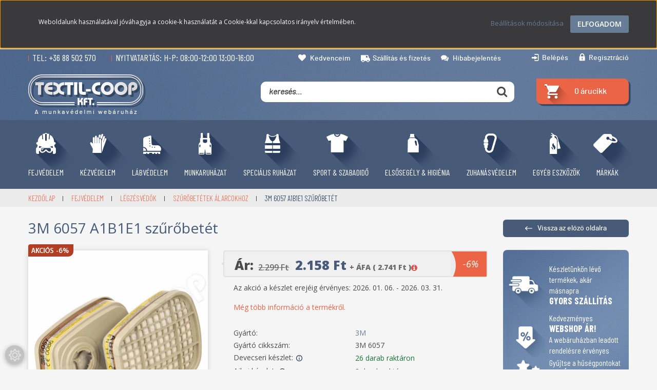

--- FILE ---
content_type: text/html; charset=UTF-8
request_url: https://www.textilcoop.hu/3m-6057-a1b1e1-szurobetet
body_size: 27607
content:
<!DOCTYPE html>
<!--[if lt IE 7]>      <html class="no-js lt-ie10 lt-ie9 lt-ie8 lt-ie7" lang="hu" dir="ltr"> <![endif]-->
<!--[if IE 7]>         <html class="no-js lt-ie10 lt-ie9 lt-ie8" lang="hu" dir="ltr"> <![endif]-->
<!--[if IE 8]>         <html class="no-js lt-ie10 lt-ie9" lang="hu" dir="ltr"> <![endif]-->
<!--[if IE 9]>         <html class="no-js lt-ie10" lang="hu" dir="ltr"> <![endif]-->
<!--[if gt IE 10]><!--> <html class="no-js" lang="hu" dir="ltr"> <!--<![endif]-->
<head>
    <title>3M 6057 ABE1 szűrőbetét - légzésvédő - 3M GT500084030 - textilcoop.hu</title>
    <meta charset="utf-8">
    <meta name="keywords" content="3M 6057 ABE1 szűrőbetét,3M 6057,3M A1B1E1 gázszűrőbetét,3M szűrőbetétek ,3M légzésvédő,gázszűrő betét,3M GT500084030">
    <meta name="description" content="3M 6057 ABE1 szűrőbetét, 65 °C-nál magasabb forrpontú oldószerek, szerves gázok, gőzök ellen.">
    <meta name="robots" content="index, follow">
    <link rel="image_src" href="https://www.textilcoop.hu:443/custom/textilcoop/image/data/product/3m/3m-6057-a1b1e1-szurobetet.jpg.webp?lastmod=1720506054.1668676346">
    <meta property="og:title" content="3M 6057 A1B1E1 szűrőbetét" />
    <meta property="og:type" content="product" />
    <meta property="og:url" content="https://www.textilcoop.hu/3m-6057-a1b1e1-szurobetet" />
    <meta property="og:image" content="https://www.textilcoop.hu:443/custom/textilcoop/image/cache/w1337h700/product/3m/3m-6057-a1b1e1-szurobetet.jpg.webp?lastmod=1720506054.1668676346" />
    <meta property="og:description" content="3M 6057 A1 B1 E1 SZŰRŐBETÉT:• szűrőbetét 3M fél és teljes álarcokhoz (6000-es, 6700-as, 7500-as sorozat)• csomagolás: 2 db/csomagVÉDELEM: A1  Szerves gázok és gőzök ellen (forráspont &gt;65°C). Pl.: cianoakrilát,..." />
    <link href="https://textilcoop.cdn.shoprenter.hu/custom/textilcoop/image/data/icons/textilcoop.webp?v=1716463294" rel="icon" />
    <link href="https://textilcoop.cdn.shoprenter.hu/custom/textilcoop/image/data/icons/textilcoop.webp?v=1716463294" rel="apple-touch-icon" />
    <base href="https://www.textilcoop.hu:443" />
    <meta name="google-site-verification" content="yAYiSdz1Kf7Nz4hfw9gB0DGmQ2Z9Q8pXCJeHvPPH8_U" />

    <meta name="viewport" content="width=device-width, initial-scale=1">
            <link href="https://www.textilcoop.hu/3m-6057-a1b1e1-szurobetet" rel="canonical">
    
    <!-- Custom styles for this template -->
    <link rel="stylesheet" href="//maxcdn.bootstrapcdn.com/font-awesome/4.7.0/css/font-awesome.min.css">
            
        
        
    
            <link rel="stylesheet" href="https://textilcoop.cdn.shoprenter.hu/web/compiled/css/fancybox2.css?v=1769069094" media="screen">
            <link rel="stylesheet" href="https://textilcoop.cdn.shoprenter.hu/web/compiled/css/fonts.css?v=1769069093" media="screen">
            <link rel="stylesheet" href="https://textilcoop.cdn.shoprenter.hu/web/compiled/css/global_bootstrap.css?v=1769069093" media="screen">
            <link rel="stylesheet" href="//fonts.googleapis.com/css?family=Open+Sans:400,800italic,800,700italic,700,600italic,600,400italic,300italic,300,200|Barlow+Condensed:300,300i,400,400i,500,500i,600,600i,700,700i,800,800i,900,900i&subset=latin-ext,latin" media="screen">
            <link rel="stylesheet" href="https://textilcoop.cdn.shoprenter.hu/custom/textilcoop/catalog/view/theme/textilcoop/stylesheet/1643739627.0.1707288301.0.css?v=null.1668676346" media="screen">
        <script>
        window.nonProductQuality = 80;
    </script>
    <script src="//ajax.googleapis.com/ajax/libs/jquery/1.10.2/jquery.min.js"></script>
    <script>window.jQuery || document.write('<script src="https://textilcoop.cdn.shoprenter.hu/catalog/view/javascript/jquery/jquery-1.10.2.min.js?v=1484139539"><\/script>')</script>

            
        <script src="https://textilcoop.cdn.shoprenter.hu/web/compiled/js/countdown.js?v=1769069092"></script>
            
        <!-- Header JavaScript codes -->
            <script src="https://textilcoop.cdn.shoprenter.hu/web/compiled/js/base.js?v=1769069092"></script>
                    <script src="https://textilcoop.cdn.shoprenter.hu/web/compiled/js/legacy_newsletter.js?v=1769069092"></script>
                    <script src="https://textilcoop.cdn.shoprenter.hu/web/compiled/js/fancybox2.js?v=1769069092"></script>
                    <script src="https://textilcoop.cdn.shoprenter.hu/web/compiled/js/before_starter.js?v=1769069092"></script>
                    <script src="https://textilcoop.cdn.shoprenter.hu/web/compiled/js/before_starter2_head.js?v=1769069092"></script>
                    <script src="https://textilcoop.cdn.shoprenter.hu/web/compiled/js/before_starter2_productpage.js?v=1769069092"></script>
                    <script src="https://textilcoop.cdn.shoprenter.hu/web/compiled/js/base_bootstrap.js?v=1769069092"></script>
                    <script src="https://textilcoop.cdn.shoprenter.hu/web/compiled/js/nanobar.js?v=1769069092"></script>
                    <!-- Header jQuery onLoad scripts -->
    <script>
        window.countdownFormat = '%D:%H:%M:%S';
        //<![CDATA[
        var BASEURL = 'https://www.textilcoop.hu';
Currency = {"symbol_left":"","symbol_right":" Ft","decimal_place":0,"decimal_point":",","thousand_point":".","currency":"HUF","value":1};
var ShopRenter = ShopRenter || {}; ShopRenter.product = {"id":11486,"sku":"3M_6057","currency":"HUF","unitName":"darab","price":2740.8299999999999,"name":"3M 6057 A1B1E1 sz\u0171r\u0151bet\u00e9t","brand":"3M","currentVariant":[],"parent":{"id":11486,"sku":"3M_6057","unitName":"darab","price":2740.8299999999999,"name":"3M 6057 A1B1E1 sz\u0171r\u0151bet\u00e9t"}};

        $(document).ready(function(){
        // DOM ready
            
                $('.fancybox').fancybox({
                    maxWidth: 820,
                    maxHeight: 650,
                    afterLoad: function(){
                        wrapCSS = $(this.element).data('fancybox-wrapcss');
                        if(wrapCSS){
                            $('.fancybox-wrap').addClass(wrapCSS);
                        }
                    },
                    helpers: {
                        thumbs: {
                            width: 50,
                            height: 50
                        }
                    }
                });
                $('.fancybox-inline').fancybox({
                    maxWidth: 820,
                    maxHeight: 650,
                    type:'inline'
                });
                

        // /DOM ready
        });
        $(window).load(function(){
        // OnLoad
            new WishlistHandler('wishlist-add','');


                var init_relatedproducts_Scroller = function() {
                    $("#relatedproducts .aurora-scroll-click-mode").each(function(){
                        var max=0;
                        $(this).find($(".list_prouctname")).each(function(){
                            var h = $(this).height();
                            max = h > max ? h : max;
                        });
                        $(this).find($(".list_prouctname")).each(function(){
                            $(this).height(max);
                        });
                    });

                    $("#relatedproducts .aurora-scroll-click-mode").auroraScroll({
                        autoMode: "click",
                        frameRate: 60,
                        speed: 2.5,
                        direction: -1,
                        elementClass: "product-snapshot",
                        pauseAfter: false,
                        horizontal: true,
                        visible: 5,
                        arrowsPosition: 1
                    }, function(){
                        initAurora();
                    });
                }
            


                init_relatedproducts_Scroller();
            


                var init_similar_products_Scroller = function() {
                    $("#similar_products .aurora-scroll-click-mode").each(function(){
                        var max=0;
                        $(this).find($(".list_prouctname")).each(function(){
                            var h = $(this).height();
                            max = h > max ? h : max;
                        });
                        $(this).find($(".list_prouctname")).each(function(){
                            $(this).height(max);
                        });
                    });

                    $("#similar_products .aurora-scroll-click-mode").auroraScroll({
                        autoMode: "click",
                        frameRate: 60,
                        speed: 2.5,
                        direction: -1,
                        elementClass: "product-snapshot",
                        pauseAfter: false,
                        horizontal: true,
                        visible: 5,
                        arrowsPosition: 2
                    }, function(){
                        initAurora();
                    });
                }
            


                init_similar_products_Scroller();
            

        // /OnLoad
        });
        //]]>
    </script>
    
        <script src="https://textilcoop.cdn.shoprenter.hu/web/compiled/js/vue/manifest.bundle.js?v=1769069090"></script>
<script>
    var ShopRenter = ShopRenter || {};
    ShopRenter.onCartUpdate = function (callable) {
        document.addEventListener('cartChanged', callable)
    };
    ShopRenter.onItemAdd = function (callable) {
        document.addEventListener('AddToCart', callable)
    };
    ShopRenter.onItemDelete = function (callable) {
        document.addEventListener('deleteCart', callable)
    };
    ShopRenter.onSearchResultViewed = function (callable) {
        document.addEventListener('AuroraSearchResultViewed', callable)
    };
    ShopRenter.onSubscribedForNewsletter = function (callable) {
        document.addEventListener('AuroraSubscribedForNewsletter', callable)
    };
    ShopRenter.onCheckoutInitiated = function (callable) {
        document.addEventListener('AuroraCheckoutInitiated', callable)
    };
    ShopRenter.onCheckoutShippingInfoAdded = function (callable) {
        document.addEventListener('AuroraCheckoutShippingInfoAdded', callable)
    };
    ShopRenter.onCheckoutPaymentInfoAdded = function (callable) {
        document.addEventListener('AuroraCheckoutPaymentInfoAdded', callable)
    };
    ShopRenter.onCheckoutOrderConfirmed = function (callable) {
        document.addEventListener('AuroraCheckoutOrderConfirmed', callable)
    };
    ShopRenter.onCheckoutOrderPaid = function (callable) {
        document.addEventListener('AuroraOrderPaid', callable)
    };
    ShopRenter.onCheckoutOrderPaidUnsuccessful = function (callable) {
        document.addEventListener('AuroraOrderPaidUnsuccessful', callable)
    };
    ShopRenter.onProductPageViewed = function (callable) {
        document.addEventListener('AuroraProductPageViewed', callable)
    };
    ShopRenter.onMarketingConsentChanged = function (callable) {
        document.addEventListener('AuroraMarketingConsentChanged', callable)
    };
    ShopRenter.onCustomerRegistered = function (callable) {
        document.addEventListener('AuroraCustomerRegistered', callable)
    };
    ShopRenter.onCustomerLoggedIn = function (callable) {
        document.addEventListener('AuroraCustomerLoggedIn', callable)
    };
    ShopRenter.onCustomerUpdated = function (callable) {
        document.addEventListener('AuroraCustomerUpdated', callable)
    };
    ShopRenter.onCartPageViewed = function (callable) {
        document.addEventListener('AuroraCartPageViewed', callable)
    };
    ShopRenter.customer = {"userId":0,"userClientIP":"3.17.203.168","userGroupId":6,"customerGroupTaxMode":"gross","customerGroupPriceMode":"net_tax_gross","email":"","phoneNumber":"","name":{"firstName":"","lastName":""}};
    ShopRenter.theme = {"name":"textilcoop","family":"textilcoop","parent":"rome"};
    ShopRenter.shop = {"name":"textilcoop","locale":"hu","currency":{"code":"HUF","rate":1},"domain":"textilcoop.myshoprenter.hu"};
    ShopRenter.page = {"route":"product\/product","queryString":"3m-6057-a1b1e1-szurobetet"};

    ShopRenter.formSubmit = function (form, callback) {
        callback();
    };

    let loadedAsyncScriptCount = 0;
    function asyncScriptLoaded(position) {
        loadedAsyncScriptCount++;
        if (position === 'body') {
            if (document.querySelectorAll('.async-script-tag').length === loadedAsyncScriptCount) {
                if (/complete|interactive|loaded/.test(document.readyState)) {
                    document.dispatchEvent(new CustomEvent('asyncScriptsLoaded', {}));
                } else {
                    document.addEventListener('DOMContentLoaded', () => {
                        document.dispatchEvent(new CustomEvent('asyncScriptsLoaded', {}));
                    });
                }
            }
        }
    }
</script>


                    <script type="text/javascript" src="https://textilcoop.cdn.shoprenter.hu/web/compiled/js/vue/customerEventDispatcher.bundle.js?v=1769069090"></script>




        <!-- Custom header scripts -->
    <script type="text/javascript">
$placeholderItem = '<div class="snapshot-list-attributes-placeholder"></div>';
    if( $('.snapshot-product-attributes').length > 0 ){
        $( ".list_div_item" ).each(function(i) {
            if( $(this).find( $(".snapshot-list-attributes") ).length <= 0 ){
                $(this).find(".list_picture").after( $placeholderItem );
            }
        });
    }
    
</script>
    
                
            
            <script>window.dataLayer=window.dataLayer||[];function gtag(){dataLayer.push(arguments)};var ShopRenter=ShopRenter||{};ShopRenter.config=ShopRenter.config||{};ShopRenter.config.googleConsentModeDefaultValue="denied";</script>                        <script type="text/javascript" src="https://textilcoop.cdn.shoprenter.hu/web/compiled/js/vue/googleConsentMode.bundle.js?v=1769069090"></script>

            
            
            
            
                <!--Global site tag(gtag.js)--><script async src="https://www.googletagmanager.com/gtag/js?id=G-BSLQPY0CSJ"></script><script>window.dataLayer=window.dataLayer||[];function gtag(){dataLayer.push(arguments);}
gtag('js',new Date());gtag('config','G-BSLQPY0CSJ');</script>                                <script type="text/javascript" src="https://textilcoop.cdn.shoprenter.hu/web/compiled/js/vue/GA4EventSender.bundle.js?v=1769069090"></script>

    
    
</head>

<body id="body" class="bootstrap-body page-body flypage_body body-pathway-top desktop-device-body body-pathway-top textilcoop-body" role="document">
            
    
<div id="fb-root"></div>
<script>(function (d, s, id) {
        var js, fjs = d.getElementsByTagName(s)[0];
        if (d.getElementById(id)) return;
        js = d.createElement(s);
        js.id = id;
        js.src = "//connect.facebook.net/hu_HU/sdk/xfbml.customerchat.js#xfbml=1&version=v2.12&autoLogAppEvents=1";
        fjs.parentNode.insertBefore(js, fjs);
    }(document, "script", "facebook-jssdk"));
</script>



            

<!-- cached -->    <div id="first-login-nanobar-button">
    <img src="https://textilcoop.cdn.shoprenter.hu/catalog/view/theme/default/image/cog-settings-grey.svg?v=null.1668676346" class="sr-cog" alt="" width="24" height="24"/>
</div>
<div id="firstLogNanobar" class="Fixed aurora-nanobar aurora-nanobar-firstlogin">
    <div class="aurora-nanobar-container">
        <span id="nanoTextCookies" class="aurora-nanobar-text"
              style="font-size: 12px;">Weboldalunk használatával jóváhagyja a cookie-k használatát a Cookie-kkal kapcsolatos irányelv értelmében.
        </span>
        <div class="aurora-nanobar-buttons-wrapper">
            <a id ="aurora-nanobar-settings-button" href="">
                <span>Beállítások módosítása</span>
            </a>
            <a id="auroraNanobarCloseCookies" href="" class="button btn btn-primary aurora-nanobar-btn" data-button-save-text="Beállítások mentése">
                <span>Elfogadom</span>
            </a>
        </div>
        <div class="aurora-nanobar-cookies" style="display: none;">
            <div class="form-group">
                <label><input type="checkbox" name="required_cookies" id="required-cookies" disabled="disabled" checked="checked" /> Szükséges cookie-k</label>
                <div class="cookies-help-text">
                    Ezek a cookie-k segítenek abban, hogy a webáruház használható és működőképes legyen.
                </div>
            </div>
            <div class="form-group">
                <label>
                    <input type="checkbox" name="marketing_cookies" id="marketing-cookies"
                             checked />
                    Marketing cookie-k
                </label>
                <div class="cookies-help-text">
                    Ezeket a cookie-k segítenek abban, hogy az Ön érdeklődési körének megfelelő reklámokat és termékeket jelenítsük meg a webáruházban.
                </div>
            </div>
        </div>
    </div>
</div>

<script>

    (function ($) {
        $(document).ready(function () {
            new AuroraNanobar.FirstLogNanobarCheckbox(jQuery('#firstLogNanobar'), 'top');
        });
    })(jQuery);

</script>
<!-- /cached -->
<!-- cached --><div id="freeShippingNanobar" class="Fixed aurora-nanobar aurora-nanobar-freeshipping">
    <div class="aurora-nanobar-container">
        <span id="auroraNanobarClose" class="aurora-nanobar-close-x"><i class="fa fa-times sr-icon-times"></i></span>
        <span id="nanoText" class="aurora-nanobar-text"></span>
    </div>
</div>

<script>$(document).ready(function(){document.nanobarInstance=new AuroraNanobar.FreeShippingNanobar($('#freeShippingNanobar'),'top','500','','1');});</script><!-- /cached -->
    
                <!-- cached -->













    <link media="screen and (max-width: 992px)" rel="stylesheet" href="https://textilcoop.cdn.shoprenter.hu/catalog/view/javascript/jquery/jquery-mmenu/dist/css/jquery.mmenu.all.css?v=1484139539">
    <script src="https://textilcoop.cdn.shoprenter.hu/catalog/view/javascript/jquery/jquery-mmenu/dist/js/jquery.mmenu.all.min.js?v=1484139539"></script>
        <script src="https://textilcoop.cdn.shoprenter.hu/catalog/view/javascript/jquery/product_count_in_cart.js?v=1530610005"></script>

    <script>
        $(document).ready(function(){$('#categorytree-nav').mmenu({navbar:{title:'Termékek'},extensions:["theme-dark","border-full"],offCanvas:{position:"left",zposition:"back"},counters:true,searchfield:{add:true,search:true,placeholder:'keresés',noResults:''}});$('#menu-nav').mmenu({navbar:{title:'Menü'},extensions:["theme-dark","border-full"],offCanvas:{position:"right",zposition:"back"},counters:true,searchfield:{add:true,search:true,placeholder:'keresés',noResults:''}});function setLanguagesMobile(type){$('.'+type+'-change-mobile').click(function(e){e.preventDefault();$('#'+type+'_value_mobile').attr('value',$(this).data('value'));$('#mobile_'+type+'_form').submit();});}
setLanguagesMobile('language');setLanguagesMobile('currency');});    </script>

    <form action="index.php" method="post" enctype="multipart/form-data" id="mobile_currency_form">
        <input id="currency_value_mobile" type="hidden" value="" name="currency_id"/>
    </form>

    <form action="index.php" method="post" enctype="multipart/form-data" id="mobile_language_form">
        <input id="language_value_mobile" type="hidden" value="" name="language_code"/>
    </form>

            <div id="categorytree-nav">
            <ul>
                    
    <li>
    <a href="https://www.textilcoop.hu/fejvedelem">            <h3 class="category-list-link-text">Fejvédelem</h3>
        </a>
            <ul><li>
    <a href="https://www.textilcoop.hu/fejvedelem/szemvedelem">            Szemvédelem
        </a>
            <ul><li>
    <a href="https://www.textilcoop.hu/fejvedelem/szemvedelem/vedoszemuvegek">            Védőszemüvegek
        </a>
    </li><li>
    <a href="https://www.textilcoop.hu/fejvedelem/szemvedelem/gumipantos-szemuvegek">            Gumipántos szemüvegek
        </a>
    </li><li>
    <a href="https://www.textilcoop.hu/fejvedelem/szemvedelem/hegesztoszemuvegek">            Hegesztőszemüvegek
        </a>
    </li><li>
    <a href="https://www.textilcoop.hu/fejvedelem/szemvedelem/szemuveg-kiegeszitok">            Szemüveg kiegészítők
        </a>
    </li></ul>
    </li><li>
    <a href="https://www.textilcoop.hu/fejvedelem/fej-es-arcvedok">            Fej- és arcvédők
        </a>
            <ul><li>
    <a href="https://www.textilcoop.hu/fejvedelem/fej-es-arcvedok/arcvedok">            Arcvédők
        </a>
    </li><li>
    <a href="https://www.textilcoop.hu/fejvedelem/fej-es-arcvedok/sapkak">            Sapkák
        </a>
    </li><li>
    <a href="https://www.textilcoop.hu/fejvedelem/fej-es-arcvedok/sisakkiegeszitok">            Sisakkiegészítők
        </a>
    </li><li>
    <a href="https://www.textilcoop.hu/fejvedelem/fej-es-arcvedok/munkavedelmi-sisakok">            Sisakok
        </a>
    </li></ul>
    </li><li>
    <a href="https://www.textilcoop.hu/fejvedelem/legzesvedok">            Légzésvédők
        </a>
            <ul><li>
    <a href="https://www.textilcoop.hu/fejvedelem/legzesvedok/pormaszkok">            Pormaszkok
        </a>
    </li><li>
    <a href="https://www.textilcoop.hu/fejvedelem/legzesvedok/szurobetetek-alarcokhoz">            Szűrőbetétek álarcokhoz
        </a>
    </li><li>
    <a href="https://www.textilcoop.hu/fejvedelem/legzesvedok/textil-maszkok-koronavirus-elleni-vedekezeshez">            Textil maszkok
        </a>
    </li><li>
    <a href="https://www.textilcoop.hu/fejvedelem/legzesvedok/fel-es-teljes-alarcok">            Fél és teljesálarcok
        </a>
    </li><li>
    <a href="https://www.textilcoop.hu/fejvedelem/legzesvedok/alarcokhoz-alkatreszek-szurobetet-adapterek">            Álarcokhoz alkatrészek, szűrőbetét adapterek
        </a>
    </li></ul>
    </li><li>
    <a href="https://www.textilcoop.hu/fejvedelem/hallasvedelem">            Hallásvédelem
        </a>
            <ul><li>
    <a href="https://www.textilcoop.hu/fejvedelem/hallasvedelem/fuldugok">            Füldugók
        </a>
    </li><li>
    <a href="https://www.textilcoop.hu/fejvedelem/hallasvedelem/fultokok">            Fültokok
        </a>
    </li><li>
    <a href="https://www.textilcoop.hu/fejvedelem/hallasvedelem/pantos-fuldugok">            Pántos füldugók
        </a>
    </li><li>
    <a href="https://www.textilcoop.hu/fejvedelem/hallasvedelem/zsinoros-fuldugok">            Zsinóros füldugók
        </a>
    </li><li>
    <a href="https://www.textilcoop.hu/fejvedelem/hallasvedelem/fuldugo-adagolok-es-utantoltok">            Adagolók és utántöltők
        </a>
    </li></ul>
    </li><li>
    <a href="https://www.textilcoop.hu/fejvedelem/hegesztesvedelem">            Hegesztésvédelem
        </a>
            <ul><li>
    <a href="https://www.textilcoop.hu/fejvedelem/hegesztesvedelem/hegesztoszemuvegek-208">            Hegesztőszemüvegek
        </a>
    </li><li>
    <a href="https://www.textilcoop.hu/fejvedelem/hegesztesvedelem/hegesztopajzsok">            Hegesztőpajzsok
        </a>
    </li><li>
    <a href="https://www.textilcoop.hu/fejvedelem/hegesztesvedelem/automata-hegesztopajzsok">            Automata hegesztőpajzsok
        </a>
    </li></ul>
    </li></ul>
    </li><li>
    <a href="https://www.textilcoop.hu/kiarusitas-103">            <h3 class="category-list-link-text">Kiárusítás</h3>
        </a>
    </li><li>
    <a href="https://www.textilcoop.hu/vedokesztyuk">            <h3 class="category-list-link-text">Kézvédelem</h3>
        </a>
            <ul><li>
    <a href="https://www.textilcoop.hu/vedokesztyuk/rakodokesztyuk">            Rakodókesztyűk
        </a>
    </li><li>
    <a href="https://www.textilcoop.hu/vedokesztyuk/teljesbor-kesztyuk">            Bőrkesztyűk
        </a>
    </li><li>
    <a href="https://www.textilcoop.hu/vedokesztyuk/hegesztokesztyuk">            Hegesztőkesztyűk
        </a>
    </li><li>
    <a href="https://www.textilcoop.hu/vedokesztyuk/soforkesztyuk">            Sofőrkesztyűk
        </a>
    </li><li>
    <a href="https://www.textilcoop.hu/vedokesztyuk/szerelokesztyuk">            Szerelőkesztyűk
        </a>
    </li><li>
    <a href="https://www.textilcoop.hu/vedokesztyuk/kerteszkesztyuk">            Kertészkesztyűk
        </a>
    </li><li>
    <a href="https://www.textilcoop.hu/vedokesztyuk/martott-kesztyuk">            Mártott kesztyűk
        </a>
            <ul><li>
    <a href="https://www.textilcoop.hu/vedokesztyuk/martott-kesztyuk/martott-pvc-kesztyu">            Mártott PVC kesztyű
        </a>
    </li><li>
    <a href="https://www.textilcoop.hu/vedokesztyuk/martott-kesztyuk/martott-nitril-kesztyu">            Mártott nitril kesztyű
        </a>
    </li><li>
    <a href="https://www.textilcoop.hu/vedokesztyuk/martott-kesztyuk/martott-latex-kesztyu">            Mártott latex kesztyű
        </a>
    </li></ul>
    </li><li>
    <a href="https://www.textilcoop.hu/vedokesztyuk/textilkesztyuk">            Textilkesztyűk
        </a>
    </li><li>
    <a href="https://www.textilcoop.hu/vedokesztyuk/vegyszerallo-kesztyuk">            Vegyszerálló kesztyűk
        </a>
    </li><li>
    <a href="https://www.textilcoop.hu/vedokesztyuk/teli-belelt-kesztyuk">            Téli bélelt kesztyűk
        </a>
    </li><li>
    <a href="https://www.textilcoop.hu/vedokesztyuk/hoallo-es-kevlar-kesztyuk">            Hőálló és Kevlar kesztyűk
        </a>
    </li><li>
    <a href="https://www.textilcoop.hu/vedokesztyuk/beutodes-elleni-vedokesztyuk">            Beütődés elleni védőkesztyűk
        </a>
    </li><li>
    <a href="https://www.textilcoop.hu/vedokesztyuk/egyszerhasznalatos-kesztyuk">            Egyszerhasználatos kesztyűk
        </a>
    </li><li>
    <a href="https://www.textilcoop.hu/vedokesztyuk/villanyszerelo-kesztyuk">            Villanyszerelő kesztyűk
        </a>
    </li><li>
    <a href="https://www.textilcoop.hu/vedokesztyuk/karvedok">            Karvédők
        </a>
    </li></ul>
    </li><li>
    <a href="https://www.textilcoop.hu/labvedelem">            <h3 class="category-list-link-text">Lábvédelem</h3>
        </a>
            <ul><li>
    <a href="https://www.textilcoop.hu/labvedelem/cipoapolok">            Cipőápolók
        </a>
    </li><li>
    <a href="https://www.textilcoop.hu/labvedelem/vedoszandalok">            Védőszandálok
        </a>
    </li><li>
    <a href="https://www.textilcoop.hu/labvedelem/vedocipok">            Védőcipők
        </a>
    </li><li>
    <a href="https://www.textilcoop.hu/labvedelem/vedobakancsok">            Védőbakancsok
        </a>
    </li><li>
    <a href="https://www.textilcoop.hu/labvedelem/feher-labbelik">            Fehér lábbelik
        </a>
    </li><li>
    <a href="https://www.textilcoop.hu/labvedelem/papucsok-klumpak">            Papucsok, klumpák
        </a>
    </li><li>
    <a href="https://www.textilcoop.hu/labvedelem/pvc-labbelik-csizmak">            PVC lábbelik, csizmák
        </a>
    </li><li>
    <a href="https://www.textilcoop.hu/labvedelem/teli-belelt-labbelik">            Téli bélelt lábbelik
        </a>
    </li><li>
    <a href="https://www.textilcoop.hu/labvedelem/specialis-vedolabbelik">            Speciális védőlábbelik
        </a>
    </li><li>
    <a href="https://www.textilcoop.hu/labvedelem/talpbetetek-kiegeszitok">            Talpbetétek, kiegészítők
        </a>
    </li><li>
    <a href="https://www.textilcoop.hu/labvedelem/labbelire-huzhato-biztonsagi-vedotalpak">            Biztonsági védőtalpak
        </a>
    </li></ul>
    </li><li>
    <a href="https://www.textilcoop.hu/munkaruhazat">            <h3 class="category-list-link-text">Munkaruházat</h3>
        </a>
            <ul><li>
    <a href="https://www.textilcoop.hu/munkaruhazat/rovidnadrag">            Rövidnadrág
        </a>
    </li><li>
    <a href="https://www.textilcoop.hu/munkaruhazat/derekasnadrag">            Derekasnadrág
        </a>
    </li><li>
    <a href="https://www.textilcoop.hu/munkaruhazat/kertesznadrag">            Kertésznadrág
        </a>
    </li><li>
    <a href="https://www.textilcoop.hu/munkaruhazat/overall">            Overall
        </a>
    </li><li>
    <a href="https://www.textilcoop.hu/munkaruhazat/polok-ingek">            Pólók, ingek
        </a>
    </li><li>
    <a href="https://www.textilcoop.hu/munkaruhazat/melleny">            Mellény
        </a>
    </li><li>
    <a href="https://www.textilcoop.hu/munkaruhazat/munkakabat-es-dzseki">            Munkakabát és dzseki
        </a>
    </li><li>
    <a href="https://www.textilcoop.hu/munkaruhazat/derekovek">            Derékövek
        </a>
    </li><li>
    <a href="https://www.textilcoop.hu/munkaruhazat/telikabat">            Télikabát
        </a>
    </li><li>
    <a href="https://www.textilcoop.hu/munkaruhazat/elelmiszeripari-ruhazat">            Élelmiszeripari ruházat
        </a>
            <ul><li>
    <a href="https://www.textilcoop.hu/munkaruhazat/elelmiszeripari-ruhazat/nadrag">            Nadrág
        </a>
    </li><li>
    <a href="https://www.textilcoop.hu/munkaruhazat/elelmiszeripari-ruhazat/kabat">            Kabát
        </a>
    </li><li>
    <a href="https://www.textilcoop.hu/munkaruhazat/elelmiszeripari-ruhazat/kopeny">            Köpeny
        </a>
    </li><li>
    <a href="https://www.textilcoop.hu/munkaruhazat/elelmiszeripari-ruhazat/koteny">            Kötény
        </a>
    </li><li>
    <a href="https://www.textilcoop.hu/munkaruhazat/elelmiszeripari-ruhazat/sapka">            Sapka
        </a>
    </li></ul>
    </li></ul>
    </li><li>
    <a href="https://www.textilcoop.hu/specialis-vedoruhazat">            <h3 class="category-list-link-text">Speciális ruházat</h3>
        </a>
            <ul><li>
    <a href="https://www.textilcoop.hu/specialis-vedoruhazat/eso-elleni-ruhazat">            Eső elleni ruházat
        </a>
            <ul><li>
    <a href="https://www.textilcoop.hu/specialis-vedoruhazat/eso-elleni-ruhazat/esokopeny">            Esőköpeny
        </a>
    </li><li>
    <a href="https://www.textilcoop.hu/specialis-vedoruhazat/eso-elleni-ruhazat/esoruha">            Esőruha
        </a>
    </li></ul>
    </li><li>
    <a href="https://www.textilcoop.hu/specialis-vedoruhazat/jol-lathatosagi-fluo-ruhak">            Jól láthatósági ruhák
        </a>
            <ul><li>
    <a href="https://www.textilcoop.hu/specialis-vedoruhazat/jol-lathatosagi-fluo-ruhak/fluo-rovidnadrag">            Fluo rövidnadrág
        </a>
    </li><li>
    <a href="https://www.textilcoop.hu/specialis-vedoruhazat/jol-lathatosagi-fluo-ruhak/fluo-derekasnadrag">            Fluo derekasnadrág
        </a>
    </li><li>
    <a href="https://www.textilcoop.hu/specialis-vedoruhazat/jol-lathatosagi-fluo-ruhak/fluo-mellesnadrag">            Fluo mellesnadrág
        </a>
    </li><li>
    <a href="https://www.textilcoop.hu/specialis-vedoruhazat/jol-lathatosagi-fluo-ruhak/fluo-polok-puloverek">            Fluo pólók, pulóverek
        </a>
    </li><li>
    <a href="https://www.textilcoop.hu/specialis-vedoruhazat/jol-lathatosagi-fluo-ruhak/fluo-melleny">            Fluo mellény
        </a>
    </li><li>
    <a href="https://www.textilcoop.hu/specialis-vedoruhazat/jol-lathatosagi-fluo-ruhak/fluo-kabat">            Fluo kabát
        </a>
    </li><li>
    <a href="https://www.textilcoop.hu/specialis-vedoruhazat/jol-lathatosagi-fluo-ruhak/fluo-esoruhazat">            Fluo esőruházat
        </a>
    </li><li>
    <a href="https://www.textilcoop.hu/specialis-vedoruhazat/jol-lathatosagi-fluo-ruhak/fluo-kiegeszitok">            Fluo kiegészítők
        </a>
    </li></ul>
    </li><li>
    <a href="https://www.textilcoop.hu/specialis-vedoruhazat/egyszerhasznalatos-vedoeszkozok">            Egyszerhasználatos védőeszközök
        </a>
            <ul><li>
    <a href="https://www.textilcoop.hu/specialis-vedoruhazat/egyszerhasznalatos-vedoeszkozok/szajmaszk-szakallvedo">            Szájmaszk, szakállvédő
        </a>
    </li><li>
    <a href="https://www.textilcoop.hu/specialis-vedoruhazat/egyszerhasznalatos-vedoeszkozok/pp-sapka-hajhalo">            PP sapka, hajháló
        </a>
    </li><li>
    <a href="https://www.textilcoop.hu/specialis-vedoruhazat/egyszerhasznalatos-vedoeszkozok/kesztyu-karvedo">            Kesztyű, karvédő
        </a>
    </li><li>
    <a href="https://www.textilcoop.hu/specialis-vedoruhazat/egyszerhasznalatos-vedoeszkozok/cipovedo">            Cipővédő
        </a>
    </li><li>
    <a href="https://www.textilcoop.hu/specialis-vedoruhazat/egyszerhasznalatos-vedoeszkozok/latogato-kopeny">            Látogató köpeny
        </a>
    </li><li>
    <a href="https://www.textilcoop.hu/specialis-vedoruhazat/egyszerhasznalatos-vedoeszkozok/vedoovera">            Védőoverál
        </a>
    </li><li>
    <a href="https://www.textilcoop.hu/specialis-vedoruhazat/egyszerhasznalatos-vedoeszkozok/foliakoteny">            Fóliakötény
        </a>
    </li></ul>
    </li><li>
    <a href="https://www.textilcoop.hu/specialis-vedoruhazat/tyvek-xpert-tychem-proshield-ruhazat">            Tyvek Xpert, Tychem, Proshield ruházat
        </a>
    </li><li>
    <a href="https://www.textilcoop.hu/specialis-vedoruhazat/langallo-hoallo-savallo-vedoruhak">            Láng-, hő- és saválló védőruhák
        </a>
    </li><li>
    <a href="https://www.textilcoop.hu/specialis-vedoruhazat/hegesztoruhazat">            Hegesztőruházat
        </a>
    </li><li>
    <a href="https://www.textilcoop.hu/specialis-vedoruhazat/vagasbiztos-ruhazat">            Vágásbiztos ruházat
        </a>
    </li><li>
    <a href="https://www.textilcoop.hu/specialis-vedoruhazat/izuletvedok-terdvedok-vesevedok">            Ízületvédők, térdvédők, vesevédők
        </a>
    </li></ul>
    </li><li>
    <a href="https://www.textilcoop.hu/sport-es-szabadido-ruhazat">            <h3 class="category-list-link-text">Sport &amp; Szabadidő</h3>
        </a>
            <ul><li>
    <a href="https://www.textilcoop.hu/sport-es-szabadido-ruhazat/cipok-bakancsok">            Cipők, bakancsok
        </a>
    </li><li>
    <a href="https://www.textilcoop.hu/sport-es-szabadido-ruhazat/trikok-atletak">            Trikók, atléták
        </a>
    </li><li>
    <a href="https://www.textilcoop.hu/sport-es-szabadido-ruhazat/polok">            Pólók
        </a>
    </li><li>
    <a href="https://www.textilcoop.hu/sport-es-szabadido-ruhazat/galleros-polok">            Galléros pólók
        </a>
    </li><li>
    <a href="https://www.textilcoop.hu/sport-es-szabadido-ruhazat/ingek">            Ingek
        </a>
    </li><li>
    <a href="https://www.textilcoop.hu/sport-es-szabadido-ruhazat/formaruhak">            Formaruhák
        </a>
    </li><li>
    <a href="https://www.textilcoop.hu/sport-es-szabadido-ruhazat/puloverek">            <b>Pulóverek</b>
        </a>
    </li><li>
    <a href="https://www.textilcoop.hu/sport-es-szabadido-ruhazat/mellenyek">            Mellények
        </a>
    </li><li>
    <a href="https://www.textilcoop.hu/sport-es-szabadido-ruhazat/szeldzsekik">            Széldzsekik
        </a>
    </li><li>
    <a href="https://www.textilcoop.hu/sport-es-szabadido-ruhazat/kabatok">            Kabátok
        </a>
    </li><li>
    <a href="https://www.textilcoop.hu/sport-es-szabadido-ruhazat/sapkak-salak-si-maszkok">            Sapkák, sálak
        </a>
    </li><li>
    <a href="https://www.textilcoop.hu/sport-es-szabadido-ruhazat/rovidnadragok">            Rövidnadrágok
        </a>
    </li><li>
    <a href="https://www.textilcoop.hu/sport-es-szabadido-ruhazat/nadragok">            Nadrágok
        </a>
    </li><li>
    <a href="https://www.textilcoop.hu/sport-es-szabadido-ruhazat/alsoruhazat">            Alsóruházat
        </a>
    </li><li>
    <a href="https://www.textilcoop.hu/sport-es-szabadido-ruhazat/gyerek-ruhazat">            Gyerek ruházat
        </a>
    </li><li>
    <a href="https://www.textilcoop.hu/sport-es-szabadido-ruhazat/baseball-sapkak">            Baseball sapkák
        </a>
    </li><li>
    <a href="https://www.textilcoop.hu/sport-es-szabadido-ruhazat/zoknik">            Zoknik
        </a>
    </li><li>
    <a href="https://www.textilcoop.hu/sport-es-szabadido-ruhazat/torolkozok-furdolepedok">            Törölközők, fürdőlepedők
        </a>
    </li><li>
    <a href="https://www.textilcoop.hu/sport-es-szabadido-ruhazat/taskak">            Táskák
        </a>
    </li><li>
    <a href="https://www.textilcoop.hu/sport-es-szabadido-ruhazat/pluss-jatekok">            Plüss játékok
        </a>
    </li></ul>
    </li><li>
    <a href="https://www.textilcoop.hu/munkahelyi-higienia">            <h3 class="category-list-link-text">Elsősegély &amp; higiénia</h3>
        </a>
            <ul><li>
    <a href="https://www.textilcoop.hu/munkahelyi-higienia/adagolok">            Adagoló rendszerek
        </a>
    </li><li>
    <a href="https://www.textilcoop.hu/munkahelyi-higienia/egesi-elsosegely">            Égési elsősegély
        </a>
    </li><li>
    <a href="https://www.textilcoop.hu/munkahelyi-higienia/elsosegely-allomasok">            Elsősegély állomások
        </a>
    </li><li>
    <a href="https://www.textilcoop.hu/munkahelyi-higienia/elsosegely-felszerelesek">            Elsősegély felszerelések
        </a>
    </li><li>
    <a href="https://www.textilcoop.hu/munkahelyi-higienia/felulettisztitok">            Felülettisztítók
        </a>
    </li><li>
    <a href="https://www.textilcoop.hu/munkahelyi-higienia/kendok-kotszerek">            Kendők, kötszerek
        </a>
    </li><li>
    <a href="https://www.textilcoop.hu/munkahelyi-higienia/keztisztitok">            Kéztisztítók
        </a>
    </li><li>
    <a href="https://www.textilcoop.hu/munkahelyi-higienia/kiegeszito-termek">            Kiegészítő termék
        </a>
    </li><li>
    <a href="https://www.textilcoop.hu/munkahelyi-higienia/sebtapasz-adagolok">            Sebtapasz adagolók
        </a>
    </li><li>
    <a href="https://www.textilcoop.hu/munkahelyi-higienia/sebtapaszok">            Sebtapaszok
        </a>
    </li><li>
    <a href="https://www.textilcoop.hu/munkahelyi-higienia/szappanok-tusfurdok">            Szappanok, tusfürdők
        </a>
    </li><li>
    <a href="https://www.textilcoop.hu/munkahelyi-higienia/szemkimosok">            Szemkimosók
        </a>
    </li><li>
    <a href="https://www.textilcoop.hu/munkahelyi-higienia/torolkozok-furdolepedok-1">            Törölközők, fürdőlepedők
        </a>
    </li><li>
    <a href="https://www.textilcoop.hu/munkahelyi-higienia/munkavedelmi-kezapolo-kremek">            Védőkrémek, kézápoló krémek
        </a>
    </li><li>
    <a href="https://www.textilcoop.hu/munkahelyi-higienia/veszzuhany-rendszerek">            Vészzuhany rendszerek
        </a>
    </li><li>
    <a href="https://www.textilcoop.hu/munkahelyi-higienia/tisztito-es-fertotlenito-szerek">            Tisztítószerek
        </a>
    </li></ul>
    </li><li>
    <a href="https://www.textilcoop.hu/zuhanasvedelem">            <h3 class="category-list-link-text">Zuhanásvédelem</h3>
        </a>
            <ul><li>
    <a href="https://www.textilcoop.hu/zuhanasvedelem/csatlakozok-karabinerek">            Csatlakozók, karabinerek
        </a>
    </li><li>
    <a href="https://www.textilcoop.hu/zuhanasvedelem/energiaelnyelok-zuhanasgatlok">            Energiaelnyelők, zuhanásgátlók
        </a>
    </li><li>
    <a href="https://www.textilcoop.hu/zuhanasvedelem/csorlos-mentoallvanyok-kiegeszitok">            Mentőállványok, kiegészítők
        </a>
    </li><li>
    <a href="https://www.textilcoop.hu/zuhanasvedelem/munkaovek-testhevederzetek">            Munkaövek, testhevederzetek
        </a>
    </li><li>
    <a href="https://www.textilcoop.hu/zuhanasvedelem/rogzitokotelek">            Rögzítőkötelek
        </a>
    </li></ul>
    </li><li>
    <a href="https://www.textilcoop.hu/egyeb-munkavedelmi-eszkozok">            <h3 class="category-list-link-text">Egyéb eszközök</h3>
        </a>
            <ul><li>
    <a href="https://www.textilcoop.hu/egyeb-munkavedelmi-eszkozok/keziszerszamok">            Kéziszerszámok
        </a>
            <ul><li>
    <a href="https://www.textilcoop.hu/egyeb-munkavedelmi-eszkozok/keziszerszamok/csavarhuzok">            Csavarhúzók
        </a>
    </li><li>
    <a href="https://www.textilcoop.hu/egyeb-munkavedelmi-eszkozok/keziszerszamok/csillag-villas-kulcsok">            Csillag-villás kulcsok
        </a>
    </li><li>
    <a href="https://www.textilcoop.hu/egyeb-munkavedelmi-eszkozok/keziszerszamok/dugokulcsok">            Dugókulcsok
        </a>
    </li><li>
    <a href="https://www.textilcoop.hu/egyeb-munkavedelmi-eszkozok/keziszerszamok/egyeb-vagy-specialis-szerszamok">            Egyéb vagy Speciális szerszámok
        </a>
    </li><li>
    <a href="https://www.textilcoop.hu/egyeb-munkavedelmi-eszkozok/keziszerszamok/fogok">            Fogók
        </a>
    </li><li>
    <a href="https://www.textilcoop.hu/egyeb-munkavedelmi-eszkozok/keziszerszamok/kesek-es-ollok">            Kések és ollók
        </a>
    </li><li>
    <a href="https://www.textilcoop.hu/egyeb-munkavedelmi-eszkozok/keziszerszamok/kulcs-keszletek">            Kulcs készletek
        </a>
    </li><li>
    <a href="https://www.textilcoop.hu/egyeb-munkavedelmi-eszkozok/keziszerszamok/meroszalagok">            Mérőszalagok
        </a>
    </li></ul>
    </li><li>
    <a href="https://www.textilcoop.hu/egyeb-munkavedelmi-eszkozok/vagas-es-csiszolas">            Vágás és Csiszolás
        </a>
            <ul><li>
    <a href="https://www.textilcoop.hu/egyeb-munkavedelmi-eszkozok/vagas-es-csiszolas/lamellas-korongok-es-tarcsak">            Lamellás korongok és tárcsák
        </a>
    </li><li>
    <a href="https://www.textilcoop.hu/egyeb-munkavedelmi-eszkozok/vagas-es-csiszolas/tisztitokorongok">            Tisztítókorongok
        </a>
    </li><li>
    <a href="https://www.textilcoop.hu/egyeb-munkavedelmi-eszkozok/vagas-es-csiszolas/vagokorongok">            Vágókorongok
        </a>
    </li></ul>
    </li><li>
    <a href="https://www.textilcoop.hu/egyeb-munkavedelmi-eszkozok/allaskonnyito-szonyegek">            Álláskönnyítő szőnyegek
        </a>
    </li><li>
    <a href="https://www.textilcoop.hu/egyeb-munkavedelmi-eszkozok/digitalis-homerok">            Digitális hőmérők
        </a>
    </li><li>
    <a href="https://www.textilcoop.hu/egyeb-munkavedelmi-eszkozok/kozuti-eszkozok">            Közúti eszközök
        </a>
            <ul><li>
    <a href="https://www.textilcoop.hu/egyeb-munkavedelmi-eszkozok/kozuti-eszkozok/jelzoszalagok">            Jelzőszalagok
        </a>
    </li><li>
    <a href="https://www.textilcoop.hu/egyeb-munkavedelmi-eszkozok/kozuti-eszkozok/jelzobojak-lancok-oszlopok">            Jelzőbóják, láncok, oszlopok
        </a>
    </li><li>
    <a href="https://www.textilcoop.hu/egyeb-munkavedelmi-eszkozok/kozuti-eszkozok/alkoholszonda">            Alkoholszondák
        </a>
    </li></ul>
    </li><li>
    <a href="https://www.textilcoop.hu/egyeb-munkavedelmi-eszkozok/tuzolto-keszulekek">            Tűzoltó készülékek
        </a>
    </li><li>
    <a href="https://www.textilcoop.hu/egyeb-munkavedelmi-eszkozok/plum-ragtapaszok">            Plum ragtapaszok
        </a>
    </li><li>
    <a href="https://www.textilcoop.hu/egyeb-munkavedelmi-eszkozok/ledes-zseblampak-lampak">            Lámpák
        </a>
    </li><li>
    <a href="https://www.textilcoop.hu/egyeb-munkavedelmi-eszkozok/plum-szemoblitok">            Plum szemöblítők
        </a>
    </li><li>
    <a href="https://www.textilcoop.hu/egyeb-munkavedelmi-eszkozok/szerszamos-taskak-szegtaskak">            Szerszámos táskák
        </a>
    </li></ul>
    </li><li>
    <a href="https://www.textilcoop.hu/munkavedelmi-webaruhaz-markak">            <h3 class="category-list-link-text">Márkák</h3>
        </a>
            <ul><li>
    <a href="https://www.textilcoop.hu/munkavedelmi-webaruhaz-markak/3m-108">            3M
        </a>
    </li><li>
    <a href="https://www.textilcoop.hu/munkavedelmi-webaruhaz-markak/adler-127">            Adler
        </a>
            <ul><li>
    <a href="https://www.textilcoop.hu/munkavedelmi-webaruhaz-markak/adler-127/galleros-polok-186">            Galléros pólók
        </a>
    </li><li>
    <a href="https://www.textilcoop.hu/munkavedelmi-webaruhaz-markak/adler-127/polok-185">            Pólók
        </a>
    </li></ul>
    </li></ul>
    </li>

            </ul>
        </div>
    
    <div id="menu-nav">
        <ul>
                
                            <li class="informations-mobile-menu-item">
                <a href="https://www.textilcoop.hu/vasarloi-tajekoztato" target="_self">Vásárlói tájékoztató</a>
                            </li>
                    <li class="informations-mobile-menu-item">
                <a href="https://www.textilcoop.hu/husegpont-rendszer-32" target="_self">Hűségpont rendszer</a>
                            </li>
                    <li class="informations-mobile-menu-item">
                <a href="https://www.textilcoop.hu/egyedi-ajanlatkeres" target="_self">Egyedi ajánlatkérés</a>
                            </li>
                    <li class="informations-mobile-menu-item">
                <a href="https://www.textilcoop.hu/egyedi-ajanlat-viszonteladoknak" target="_self">Egyedi ajánlatunk viszonteladóknak</a>
                            </li>
                    <li class="informations-mobile-menu-item">
                <a href="https://www.textilcoop.hu/fogyasztobarat" target="_self">Fogyasztó barát</a>
                            </li>
                    <li class="informations-mobile-menu-item">
                <a href="https://www.textilcoop.hu/index.php?route=information/personaldata" target="_self">Személyes adat kezelése</a>
                            </li>
                    <li class="informations-mobile-menu-item">
                <a href="https://www.textilcoop.hu/rolunk" target="_self">Rólunk</a>
                            </li>
                    <li class="informations-mobile-menu-item">
                <a href="https://www.textilcoop.hu/adatvedelmi_nyilatkozat_3" target="_self">Adatvédelmi nyilatkozat</a>
                            </li>
                    <li class="informations-mobile-menu-item">
                <a href="https://www.textilcoop.hu/aszf" target="_self">Általános Szerződési Feltételek</a>
                            </li>
                    <li class="informations-mobile-menu-item">
                <a href="https://www.textilcoop.hu/szallitasi-es-fizetesi-informaciok" target="_self">Szállítás és fizetés</a>
                            </li>
                    <li class="informations-mobile-menu-item">
                <a href="https://www.textilcoop.hu/hibabejelentes_8" target="_self">Hibabejelentés</a>
                            </li>
                    <li class="informations-mobile-menu-item">
                <a href="https://www.textilcoop.hu/index.php?route=information/sitemap" target="_self">Oldaltérkép</a>
                            </li>
                    <li class="informations-mobile-menu-item">
                <a href="https://www.textilcoop.hu/index.php?route=information/contact" target="_self">Kapcsolat</a>
                            </li>
            
        
        
                            <li class="mm-title mm-group-title text-center"><span><i class="fa fa-user sr-icon-user"></i> Belépés és Regisztráció</span></li>
            <li class="customer-mobile-menu-item">
                <a href="index.php?route=account/login">Belépés</a>
            </li>
            <li class="customer-mobile-menu-item">
                <a href="index.php?route=account/create">Regisztráció</a>
            </li>
            

        </ul>
    </div>

<div id="mobile-nav"
     class="responsive-menu Fixed hidden-print mobile-menu-orientation-default">
            <a class="mobile-headers mobile-category-header" href="#categorytree-nav">
            <i class="fa fa fa-tags sr-icon-tags mobile-headers-icon"></i>
            <span class="mobile-headers-title mobile-category-header-title">Termékek</span>
        </a>
        <a class="mobile-headers mobile-content-header" href="#menu-nav">
        <i class="fa fa-bars sr-icon-hamburger-menu mobile-headers-icon"></i>
        <span class="mobile-headers-title">Menü</span>
    </a>
    <div class="mobile-headers mobile-logo">
            </div>
    <a class="mobile-headers mobile-search-link search-popup-btn" data-toggle="collapse" data-target="#search">
        <i class="fa fa-search sr-icon-search mobile-headers-icon"></i>
    </a>
    <a class="mobile-headers mobile-cart-link" data-toggle="collapse" data-target="#module_cart">
        <i class="icon-sr-cart icon-sr-cart-7 mobile-headers-icon"></i>
        <div class="mobile-cart-product-count mobile-cart-empty hidden-md">
        </div>
    </a>
</div>
<!-- /cached -->
<!-- page-wrap -->
<div class="page-wrap">


    <div id="SR_scrollTop"></div>

    <!-- header -->
    <header>
                    <nav class="navbar header-navbar hidden-xs hidden-sm">
                <div class="container">
                                            
                        
                                        <div class="header-extra-text">
                        <div class="inner">
                            <a href="tel:3688502570">Tel: +36 88 502 570</a><span class="opening">Nyitvatartás: H-P: 08:00-12:00 13:00-16:00</span>
                        </div>
                    </div>
                    <div class="header-topmenu">
                        <div id="topmenu-nav">
                            <!-- cached -->    <ul class="nav navbar-nav headermenu-list" role="menu">
                    <li>
                <a href="https://textilcoop.hu/index.php?route=wishlist/wishlist"
                   target="_self"
                                        title="Kedvenceim">
                    Kedvenceim
                </a>
                            </li>
                    <li>
                <a href="https://www.textilcoop.hu/szallitasi-es-fizetesi-informaciok"
                   target="_self"
                                        title="Szállítás és fizetés">
                    Szállítás és fizetés
                </a>
                            </li>
                    <li>
                <a href="https://www.textilcoop.hu/hibabejelentes_8"
                   target="_self"
                                        title="Hibabejelentés">
                    Hibabejelentés
                </a>
                            </li>
            </ul>
    <!-- /cached -->
                            <!-- cached -->    <ul id="login_wrapper" class="nav navbar-nav navbar-right login-list">
                    <li class="login-list-item">
    <a href="index.php?route=account/login" title="Belépés">Belépés</a>
</li>
<li class="create-list-item">
    <a href="index.php?route=account/create" title="Regisztráció">Regisztráció</a>
</li>            </ul>
<!-- /cached -->
                        </div>
                    </div>
                </div>
            </nav>
            <div class="header-middle">
                <div class="container header-container">
                    <div class="header-middle-row">
                        <div class="header-middle-left">
                            <!-- cached --><div id="logo" class="module content-module header-position logo-module logo-image hide-top">
            <a href="/"><img style="border: 0; max-width: 228px;" src="https://textilcoop.cdn.shoprenter.hu/custom/textilcoop/image/cache/w228h77m00/textilcoop-logo.png?v=1588318674" title="Textil-Coop Kft." alt="Textil-Coop Kft." /></a>
        </div><!-- /cached -->
                        </div>
                        <div class="header-middle-right">
                            <div class="row header-middle-right-row">
                                                                                                
                                                                
                                                                <div class="header-col header-col-cart">
                                    <hx:include src="/_fragment?_path=_format%3Dhtml%26_locale%3Den%26_controller%3Dmodule%252Fcart&amp;_hash=t4LUvk0aX%2BQfTNQD9ndMff2YrRj%2FcQXRc56l4Kw18GU%3D"></hx:include>
                                </div>
                                                                    <div class="col-md-7 header-col header-col-search">
                                            <div id="search" class="mm-fixed-top search-module">
    <div class="form-group">
        <div class="row module-search-row">
                                                    <div class="col-md-12 header-col col-search-input">
                                    <div class="input-group">
                    <input class="form-control disableAutocomplete" type="text" placeholder="keresés..." value=""
                           id="filter_keyword" 
                           onclick="this.value=(this.value==this.defaultValue)?'':this.value;"/>

                <span class="input-group-btn">
                    <button id="search_btn" onclick="moduleSearch();" class="btn btn-sm"><i class="fa fa-search sr-icon-search"></i></button>
                </span>
                </div>
            
                </div>
            
        </div>
    </div>
    <input type="hidden" id="filter_description"
            value="0"/><input type="hidden" id="search_shopname"
            value="textilcoop"/>
    <div id="results" class="search-results"></div>
</div>


                                    </div>
                                                            </div>
                        </div>
                        <div class="clearfix"></div>
                    </div>
                </div>
            </div>
            <div class="header-categories-wrapper sticky-head hidden-xs hidden-sm">
                <div class="container header-categories">
                    


                    
            <div id="module_category_wrapper" class="module-category-wrapper">
        <div id="category" class="module content-module header-position hide-top category-module hidden-xs hidden-sm" >
                <div class="module-head">
                        <h3 class="module-head-title">Kategóriák / Termékek</h3>
            </div>
                <div class="module-body">
                        <div id="category-nav">
            


<ul class="category category_menu sf-menu sf-horizontal cached">
    <li id="cat_53" class="item category-list module-list parent even dropDownParent align-1">
    <a href="https://www.textilcoop.hu/fejvedelem" class="category-list-link module-list-link">
                    <h3 class="category-list-link-text">Fejvédelem</h3>
            </a>
    <ul class="children subTreeDropDown">
        <li style="width: 1170px; height: 347px">
            <div class="custom-dropdown full-width">
	<div class="cd-wrapper">
		<div class="cd-wrapper-left">
			<div class="cd-wrapper-list">
				<div class="cdw-col">
					<ul>
						<li class="title"><a href="/fejvedelem/szemvedelem">Szemvédelem</a></li>
						<li><a href="/fejvedelem/szemvedelem/vedoszemuvegek">Védőszemüvegek</a></li>
						<li><a href="/fejvedelem/szemvedelem/gumipantos-szemuvegek">Gumipántos szemüvegek</a></li>
						<li><a href="/fejvedelem/szemvedelem/hegesztoszemuvegek">Hegesztő szemüvegek</a></li>
						<li><a href="/fejvedelem/szemvedelem/szemuveg-kiegeszitok">Kiegészítők</a></li>
						<li><a href="/fejvedelem/szemvedelem/plum-szemoblitok">Plum szemöblítők</a></li>
					</ul>
				</div>

				<div class="cdw-col">
					<ul>
						<li class="title"><a href="/fejvedelem/fej-es-arcvedok">Fej és arcvédők</a></li>
						<li><a href="/fejvedelem/fej-es-arcvedok/arcvedok">Arcvédők</a></li>
						<li><a href="/fejvedelem/fej-es-arcvedok/sapkak">Sapkák</a></li>
						<li><a href="/fejvedelem/fej-es-arcvedok/sisakkiegeszitok">Sisakkiegészítők</a></li>
						<li><a href="/fejvedelem/fej-es-arcvedok/munkavedelmi-sisakok">Sisakok</a></li>
					</ul>
				</div>

				<div class="cdw-col">
					<ul>
						<li class="title"><a href="/fejvedelem/legzesvedok">Légzésvédők</a></li>
						<li><a href="/fejvedelem/legzesvedok/textil-maszkok-koronavirus-elleni-vedekezeshez">Textil maszkok</a></li>
						<li><a href="/fejvedelem/legzesvedok/pormaszkok">Pormaszkok</a></li>
						<li><a href="/fejvedelem/legzesvedok/szurobetetek-alarcokhoz">Szűrőbetétek álarcokhoz</a></li>
						<li><a href="/fejvedelem/legzesvedok/fel-es-teljes-alarcok">Fél és teljes álarcok</a></li>
						<li><a href="/fejvedelem/legzesvedok/alarcokhoz-alkatreszek-szurobetet-adapterek">3M álarcokhoz alkatrészek, szűrőbetét adapterek</a></li>
					</ul>
				</div>

				<div class="cdw-col">
					<ul>
						<li class="title"><a href="/fejvedelem/hallasvedelem">Hallásvédelem</a></li>
						<li><a href="/fejvedelem/hallasvedelem/fuldugok">Füldugók</a></li>
						<li><a href="/fejvedelem/hallasvedelem/fultokok">Fültokok</a></li>
						<li><a href="/fejvedelem/hallasvedelem/pantos-fuldugok">Pántos füldugók</a></li>
						<li><a href="/fejvedelem/hallasvedelem/zsinoros-fuldugok">Zsinóros füldugók</a></li>
						<li><a href="/fejvedelem/hallasvedelem/fuldugo-adagolok-es-utantoltok">Adagolók és utántöltők</a></li>
					</ul>
				</div>

				<div class="cdw-col">
					<ul>
						<li class="title"><a href="/fejvedelem/szemvedelem/hegesztoszemuvegek">Hegesztésvédelem</a></li>
						<li><a href="/fejvedelem/hegesztesvedelem/hegesztoszemuvegek-208">Hegesztőszemüvegek</a></li>
						<li><a href="/fejvedelem/hegesztesvedelem/hegesztopajzsok">Hegesztő kézi- és fejpajzsok</a></li>
						<li><a href="/fejvedelem/hegesztesvedelem/automata-hegesztopajzsok">Automata elektrooptikai pajzsok</a></li>
					</ul>
				</div>
			</div>
		</div>

		<div class="cd-wrapper-right">
			<div class="cdwr-pic">
				<div class="title"><strong>Ajánlatunk</strong>
				</div>

				<div class="pic"><a href="https://www.textilcoop.hu/arcvedo-plexi-homlokpanttal">
					<img alt="Arcvedo plexi homlokpanttal" class="img-responsive" src="https://textilcoop.cdn.shoprenter.hu/custom/textilcoop/image/cache/w173h173q80np1/product/jsp/arcvedo-plexi-homlokpanttal.jpg?v=1661755539" style="width: 173px; height: 173px;" /></a>
				</div>

				<div class="pname"><a href="https://www.textilcoop.hu/arcvedo-plexi-homlokpanttal">Arcvédő plexi<br />
					homlokpánttal</a>
				</div>

				<div class="ptitle">
					<div class="dropdown-product-price"> 
					</div>
				</div>
			</div>
		</div>
	</div>
</div>
        </li>
    </ul>
</li><li id="cat_103" class="item category-list module-list odd">
    <a href="https://www.textilcoop.hu/kiarusitas-103" class="category-list-link module-list-link">
                    <h3 class="category-list-link-text">Kiárusítás</h3>
        </a>
    </li><li id="cat_88" class="item category-list module-list parent even dropDownParent align-1">
    <a href="https://www.textilcoop.hu/vedokesztyuk" class="category-list-link module-list-link">
                    <h3 class="category-list-link-text">Kézvédelem</h3>
            </a>
    <ul class="children subTreeDropDown">
        <li style="width: 1170px; height: 347px">
            <div class="custom-dropdown four-col-width">
	<div class="cd-wrapper">
		<div class="cd-wrapper-left">
			<div class="cd-wrapper-list">
				<div class="cdw-col only-ul">
					<ul>
						<li class="title"><a href="/vedokesztyuk/rakodokesztyuk">Rakodókesztyűk</a></li>
					</ul>

					<ul>
						<li class="title"><a href="/vedokesztyuk/teljesbor-kesztyuk">Bőrkesztyűk</a></li>
					</ul>

					<ul>
						<li class="title"><a href="/vedokesztyuk/hegesztokesztyuk">Hegesztőkesztyűk</a></li>
					</ul>

					<ul>
						<li class="title"><a href="/vedokesztyuk/soforkesztyuk">Sofőrkesztyűk</a></li>
					</ul>
				</div>

				<div class="cdw-col only-ul">
					<ul>
						<li class="title"><a href="/vedokesztyuk/szerelokesztyuk">Szerelőkesztyűk</a></li>
					</ul>

					<ul>
						<li class="title"><a href="/vedokesztyuk/kerteszkesztyuk">Kertészkesztyűk</a></li>
					</ul>

					<ul>
						<li class="title"><a href="/vedokesztyuk/martott-kesztyuk">Mártott kesztyűk</a></li>
					</ul>

					<ul>
						<li class="title"><a href="/vedokesztyuk/textilkesztyuk">Textilkesztyűk</a></li>
					</ul>
				</div>

				<div class="cdw-col only-ul">
					<ul>
						<li class="title"><a href="/vedokesztyuk/vegyszerallo-kesztyuk">Vegyszerálló kesztyűk</a></li>
					</ul>

					<ul>
						<li class="title"><a href="/vedokesztyuk/teli-belelt-kesztyuk">Téli bélelt kesztyűk</a></li>
					</ul>

					<ul>
						<li class="title"><a href="/vedokesztyuk/hoallo-kesztyuk">Hőálló és Kevlar kesztyűk</a></li>
					</ul>

					<ul>
						<li class="title"><a href="/vedokesztyuk/beutodes-elleni-vedokesztyuk">Beütődés elleni védőkesztyűk</a></li>
					</ul>
				</div>

				<div class="cdw-col only-ul">
					<ul>
						<li class="title"><a href="/vedokesztyuk/villanyszerelo-kesztyuk">Villanyszerelő kesztyűk</a></li>
					</ul>

					<ul>
						<li class="title"><a href="/vedokesztyuk/egyszerhasznalatos-kesztyuk">Egyszerhasználatos kesztyűk</a></li>
					</ul>

					<ul>
						<li class="title"><a href="/vedokesztyuk/karvedok">Karvédők</a></li>
					</ul>
				</div>
			</div>
		</div>

		<div class="cd-wrapper-right">
			<div class="cdwr-pic">
				<div class="title"><strong>Ajánlatunk</strong>
				</div>

				<div class="pic"><a href="https://www.textilcoop.hu/rock-safety-gardener-kesztyu-nitril-martas-9">
					<img alt="Rock Safety Gardener kertészkesztyu-nitril-martas-9kesztyű" class="img-responsive" src="https://textilcoop.cdn.shoprenter.hu/custom/textilcoop/image/cache/w173h173q80np1/product/rock-safety-kesztyuk/rock-gardener-kesztyu-nitril-martas.jpg?v=1659422829" style="width: 173px; height: 173px;" /></a>
				</div>

				<div class="pname"><a href="https://www.textilcoop.hu/rock-safety-gardener-kesztyu-nitril-martas-9">Rock GARDENER<br />
					kertészkesztyű</a>
				</div>

				<div class="ptitle">
					<div class="dropdown-product-price"> 
					</div>
				</div>
			</div>
		</div>
	</div>
</div>
        </li>
    </ul>
</li><li id="cat_174" class="item category-list module-list parent odd dropDownParent align-1">
    <a href="https://www.textilcoop.hu/labvedelem" class="category-list-link module-list-link">
                    <h3 class="category-list-link-text">Lábvédelem</h3>
            </a>
    <ul class="children subTreeDropDown">
        <li style="width: 1170px; height: 347px">
            <div class="custom-dropdown three-col-width">
	<div class="cd-wrapper">
		<div class="cd-wrapper-left">
			<div class="cd-wrapper-list">
				<div class="cdw-col only-ul">
					<ul>
						<li class="title"><a href="/labvedelem/vedoszandalok">Védőszandálok</a></li>
					</ul>

					<ul>
						<li class="title"><a href="/labvedelem/vedocipok">Védőcipők</a></li>
					</ul>

					<ul>
						<li class="title"><a href="/labvedelem/vedobakancsok">Védőbakancsok</a></li>
					</ul>

					<ul>
						<li class="title"><a href="/labvedelem/feher-labbelik">Fehér lábbelik</a></li>
					</ul>
				</div>

				<div class="cdw-col only-ul">
					<ul>
						<li class="title"><a href="/labvedelem/papucsok-klumpak">Papucsok, klumpák</a></li>
					</ul>

					<ul>
						<li class="title"><a href="/labvedelem/pvc-labbelik-csizmak">PVC lábbelik, csizmák</a></li>
					</ul>

					<ul>
						<li class="title"><a href="/labvedelem/teli-belelt-labbelik">Téli bélelt lábbelik</a></li>
					</ul>

					<ul>
						<li class="title"><a href="/labvedelem/specialis-vedolabbelik">Speciális védőlábbelik</a></li>
					</ul>
				</div>

				<div class="cdw-col only-ul">
					<ul>
						<li class="title"><a href="/labvedelem/labbelire-huzhato-biztonsagi-vedotalpak">Biztonsági védőtalpak</a></li>
					</ul>

					<ul>
						<li class="title"><a href="/labvedelem/talpbetetek-kiegeszitok">Talpbetétek, kiegészítők</a></li>
					</ul>

					<ul>
						<li class="title"><a href="/labvedelem/cipoapolok">Cipőápolók</a></li>
					</ul>
				</div>
			</div>
		</div>

		<div class="cd-wrapper-right">
			<div class="cdwr-pic">
				<div class="title"><strong>Ajánlatunk</strong>
				</div>

				<div class="pic"><a href="https://www.textilcoop.hu/cerva-bk-tpu-magasszaru-teli-bakancs-s3-ci-45">
					<img alt="Cerva BK TPU magasszárú téli bakancs S3 CI" class="img-responsive" src="https://textilcoop.cdn.shoprenter.hu/custom/textilcoop/image/cache/w173h173q80np1/product/black-knight/bk-tpu-magasszaru-bakancs-s3-ci.jpg?v=1697445757" style="width: 173px; height: 173px;" /></a>
				</div>

				<div class="pname"><a href="https://www.textilcoop.hu/cerva-bk-tpu-magasszaru-teli-bakancs-s3-ci-45">Cerva BK TPU magasszárú<br />
					téli bakancs S3 CI</a>
				</div>

				<div class="ptitle">
					<div class="dropdown-product-price"> 
					</div>
				</div>
			</div>
		</div>
	</div>
</div>
        </li>
    </ul>
</li><li id="cat_139" class="item category-list module-list parent even dropDownParent align-1">
    <a href="https://www.textilcoop.hu/munkaruhazat" class="category-list-link module-list-link">
                    <h3 class="category-list-link-text">Munkaruházat</h3>
            </a>
    <ul class="children subTreeDropDown">
        <li style="width: 1170px; height: 347px">
            <div class="custom-dropdown four-col-width">
	<div class="cd-wrapper">
		<div class="cd-wrapper-left">
			<div class="cd-wrapper-list">
				<div class="cdw-col">
					<ul>
						<li class="title"><a href="/munkaruhazat/rovidnadrag">Rövidnadrág</a></li>
					</ul>

					<ul>
						<li class="title"><a href="/munkaruhazat/derekasnadrag">Derekasnadrág</a></li>
					</ul>

					<ul>
						<li class="title"><a href="/munkaruhazat/kertesznadrag">Kertésznadrág</a></li>
					</ul>

					<ul>
						<li class="title"><a href="/munkaruhazat/overall">Overall</a></li>
					</ul>
				</div>

				<div class="cdw-col">
					<ul>
						<li class="title"><a href="/munkaruhazat/polok-ingek">Pólók, ingek</a></li>
					</ul>

					<ul>
						<li class="title"><a href="/munkaruhazat/melleny">Mellény</a></li>
					</ul>

					<ul>
						<li class="title"><a href="/munkaruhazat/munkakabat-es-dzseki">Munkakabát és dzseki</a></li>
					</ul>

					<ul>
						<li class="title"><a href="/munkaruhazat/derekovek">Derékövek</a></li>
					</ul>
				</div>

				<div class="cdw-col">
					<ul>
						<li class="title"><a href="/munkaruhazat/telikabat">Télikabát </a></li>
					</ul>
				</div>

				<div class="cdw-col">
					<ul>
						<li class="title"><a href="/munkaruhazat/elelmiszeripari-ruhazat">Élelmiszeripari ruházat</a></li>
						<li><a href="/munkaruhazat/elelmiszeripari-ruhazat/nadrag">Nadrág</a></li>
						<li><a href="/munkaruhazat/elelmiszeripari-ruhazat/kopeny">Köpeny</a></li>
						<li><a href="/munkaruhazat/elelmiszeripari-ruhazat/sapka">Sapka</a></li>
						<li><a href="/munkaruhazat/elelmiszeripari-ruhazat/koteny">Kötény</a></li>
						<li><a href="/munkaruhazat/elelmiszeripari-ruhazat/kabat">Kabát</a></li>
					</ul>
				</div>
			</div>
		</div>

		<div class="cd-wrapper-right">
			<div class="cdwr-pic">
				<div class="title"><strong>Ajánlatunk</strong>
				</div>

				<div class="pic"><a href="https://www.textilcoop.hu/coverguard-yaki-belelt-bomber-dzseki-fekete-5yak010-l">
					<img alt="Coverguard Yaki bélelt bomber dzseki" class="img-responsive" src="https://textilcoop.cdn.shoprenter.hu/custom/textilcoop/image/cache/w173h173q80np1/product/coverguard/coverguard-yaki-bomber-dzseki-5yak010-a.jpg?v=1697445481" style="width: 173px; height: 173px;" /></a>
				</div>

				<div class="pname"><span class="product-page-product-name" itemprop="name"><a href="https://www.textilcoop.hu/coverguard-yaki-belelt-bomber-dzseki-fekete-5yak010-l">Coverguard Yaki<br />
					bélelt bomber dzseki</a></span>
				</div>

				<div class="ptitle">
					<div class="dropdown-product-price"> 
					</div>
				</div>
			</div>
		</div>
	</div>
</div>
        </li>
    </ul>
</li><li id="cat_165" class="item category-list module-list parent odd dropDownParent align-1">
    <a href="https://www.textilcoop.hu/specialis-vedoruhazat" class="category-list-link module-list-link">
                    <h3 class="category-list-link-text">Speciális ruházat</h3>
            </a>
    <ul class="children subTreeDropDown">
        <li style="width: 1170px; height: 347px">
            <div class="custom-dropdown three-col-width">
	<div class="cd-wrapper">
		<div class="cd-wrapper-left">
			<div class="cd-wrapper-list">
				<div class="cdw-col">
					<ul>
						<li class="title"><a href="/specialis-vedoruhazat/eso-elleni-ruhazat">Eső elleni ruházat</a></li>
						<li><a href="/sport-es-szabadido-ruhazat/szeldzsekik">Széldzseki</a></li>
						<li><a href="/specialis-vedoruhazat/eso-elleni-ruhazat/esokopeny">Esőköpeny</a></li>
						<li><a href="/specialis-vedoruhazat/eso-elleni-ruhazat/esoruha">Esőruha</a></li>
					</ul>
				</div>

				<div class="cdw-col">
					<ul>
						<li class="title"><a href="/specialis-vedoruhazat/jol-lathatosagi-fluo-ruhak">Jól láthatósági ruhák</a></li>
						<li><a href="/specialis-vedoruhazat/jol-lathatosagi-fluo-ruhak/fluo-rovidnadrag">Fluo rövidnadrág</a></li>
						<li><a href="/specialis-vedoruhazat/jol-lathatosagi-fluo-ruhak/fluo-derekasnadrag">Fluo derekasnadrág</a></li>
						<li><a href="/specialis-vedoruhazat/jol-lathatosagi-fluo-ruhak/fluo-mellesnadrag">Fluo mellesnadrág</a></li>
						<li><a href="/specialis-vedoruhazat/jol-lathatosagi-fluo-ruhak/fluo-polok-puloverek">Fluo pólók, pulóverek</a></li>
						<li><a href="/specialis-vedoruhazat/jol-lathatosagi-fluo-ruhak/fluo-melleny">Fluo mellény</a></li>
						<li><a href="/specialis-vedoruhazat/jol-lathatosagi-fluo-ruhak/fluo-kabat">Fluo kabát</a></li>
						<li><a href="/specialis-vedoruhazat/jol-lathatosagi-fluo-ruhak/fluo-esoruhazat">Fluo esőruházat</a></li>
						<li><a href="/specialis-vedoruhazat/jol-lathatosagi-fluo-ruhak/fluo-kiegeszitok">Fluo kiegészítők</a></li>
					</ul>
				</div>

				<div class="cdw-col">
					<ul>
						<li class="title"><a href="/specialis-vedoruhazat/egyszerhasznalatos-vedoeszkozok">Egyszerhasználatos védőeszközök</a></li>
						<li><a href="/specialis-vedoruhazat/egyszerhasznalatos-vedoeszkozok/szajmaszk-szakallvedo">Szájmaszk, szakállvédő</a></li>
						<li><a href="/specialis-vedoruhazat/egyszerhasznalatos-vedoeszkozok/pp-sapka-hajhalo">PP Sapka, hajháló</a></li>
						<li><a href="/specialis-vedoruhazat/egyszerhasznalatos-vedoeszkozok/kesztyu-karvedo">Kesztyű, karvédő</a></li>
						<li><a href="/specialis-vedoruhazat/egyszerhasznalatos-vedoeszkozok/cipovedo">Cipővédő</a></li>
						<li><a href="/specialis-vedoruhazat/egyszerhasznalatos-vedoeszkozok/latogato-kopeny">Látogató köpeny</a></li>
						<li><a href="/specialis-vedoruhazat/egyszerhasznalatos-vedoeszkozok/vedoovera">Védőoverál</a></li>
						<li><a href="/specialis-vedoruhazat/egyszerhasznalatos-vedoeszkozok/folia-koteny">Fóliakötény</a></li>
					</ul>
				</div>

				<div class="cdw-col">
					<ul>
						<li class="title"><a href="/specialis-vedoruhazat/tyvek-xpert-tychem-proshield-ruhazat">Tyvek Xpert, Tychem, Proshield ruházat</a></li>
					</ul>

					<ul>
						<li class="title"><a href="/specialis-vedoruhazat/langallo-hoallo-savallo-vedoruhak">Láng-, hő- és saválló védőruhák</a></li>
					</ul>

					<ul>
						<li class="title"><a href="/specialis-vedoruhazat/hegesztoruhazat">Hegesztőruházat</a></li>
					</ul>

					<ul>
						<li class="title"><a href="/specialis-vedoruhazat/vagasbiztos-ruhazat">Vágásbiztos ruházat</a></li>
					</ul>

					<ul>
						<li class="title"><a href="/specialis-vedoruhazat/izuletvedok-terdvedok-vesevedok">Ízületvédők, térdvédők, vesevédők</a></li>
					</ul>
				</div>
			</div>
		</div>

		<div class="cd-wrapper-right">
			<div class="cdwr-pic">
				<div class="title"><strong>Ajánlatunk</strong>
				</div>

				<div class="pic"><a href="https://www.textilcoop.hu/cxs-terdvedo-gelparnaval">
					<img alt="CXS térdvedő gélparnával" class="img-responsive" src="https://textilcoop.cdn.shoprenter.hu/custom/textilcoop/image/cache/w173h173q80np1/product/cxs/cxs-terdvedo-gelparnaval.jpg?v=1701771970" style="width: 173px; height: 173px;" /></a>
				</div>

				<div class="pname"><span class="product-page-product-name" itemprop="name"><a href="https://www.textilcoop.hu/cxs-terdvedo-gelparnaval">CXS Térdvédő<br />
					gélpárnával</a></span>
				</div>

				<div class="ptitle">
					<div class="dropdown-product-price"> 
					</div>
				</div>
			</div>
		</div>
	</div>
</div>
        </li>
    </ul>
</li><li id="cat_104" class="item category-list module-list parent even dropDownParent align-1">
    <a href="https://www.textilcoop.hu/sport-es-szabadido-ruhazat" class="category-list-link module-list-link">
                    <h3 class="category-list-link-text">Sport &amp; Szabadidő</h3>
            </a>
    <ul class="children subTreeDropDown">
        <li style="width: 1170px; height: 347px">
            <div class="custom-dropdown four-col-width">
	<div class="cd-wrapper">
		<div class="cd-wrapper-left">
			<div class="cd-wrapper-list">
				<div class="cdw-col only-ul">
					<ul>
						<li class="title"><a href="/sport-es-szabadido-ruhazat/trikok-atletak">Trikók</a></li>
					</ul>

					<ul>
						<li class="title"><a href="/sport-es-szabadido-ruhazat/polok">Pólók</a></li>
					</ul>

					<ul>
						<li class="title"><a href="/sport-es-szabadido-ruhazat/galleros-polok">Galléros pólók</a></li>
					</ul>

					<ul>
						<li class="title"><a href="/sport-es-szabadido-ruhazat/ingek">Ingek</a></li>
					</ul>
                  <ul>
						<li class="title"><a href="/sport-es-szabadido-ruhazat/formaruhak">Formaruhák</a></li>
					</ul>
				</div>

				<div class="cdw-col only-ul">
					<ul>
						<li class="title"><a href="/sport-es-szabadido-ruhazat/puloverek">Pulóverek</a></li>
					</ul>

					<ul>
						<li class="title"><a href="/sport-es-szabadido-ruhazat/mellenyek">Mellények</a></li>
					</ul>

					<ul>
						<li class="title"><a href="/sport-es-szabadido-ruhazat/szeldzsekik">Széldzsekik</a></li>
					</ul>

					<ul>
						<li class="title"><a href="/sport-es-szabadido-ruhazat/kabatok">Kabátok</a></li>
					</ul>

					<ul>
						<li class="title"><a href="/sport-es-szabadido-ruhazat/sapkak-salak-si-maszkok">Sapkák, sálak</a></li>
					</ul>
				</div>

				<div class="cdw-col only-ul">
					<ul>
						<li class="title"><a href="/sport-es-szabadido-ruhazat/rovidnadragok">Rövidnadrágok</a></li>
					</ul>

					<ul>
						<li class="title"><a href="/sport-es-szabadido-ruhazat/nadragok">Nadrágok</a></li>
					</ul>

					<ul>
						<li class="title"><a href="/sport-es-szabadido-ruhazat/alsoruhazat">Alsóruházat</a></li>
					</ul>

					<ul>
						<li class="title"><a href="/sport-es-szabadido-ruhazat/gyerek-ruhazat">Gyerekruházat</a></li>
					</ul>

					<ul>
						<li class="title"><a href="/sport-es-szabadido-ruhazat/pluss-jatekok">Plüss játékok</a></li>
					</ul>
				</div>

				<div class="cdw-col only-ul">
					<ul>
						<li class="title"><a href="/sport-es-szabadido-ruhazat/baseball-sapkak">Baseball sapkák</a></li>
					</ul>

					<ul>
						<li class="title"><a href="/sport-es-szabadido-ruhazat/cipok-bakancsok"><span style="color:#ec6446;">Cipők, bakancsok</span></a></li>
					</ul>

					<ul>
						<li class="title"><a href="/sport-es-szabadido-ruhazat/zoknik">Zoknik</a></li>
					</ul>

					<ul>
						<li class="title"><a href="/sport-es-szabadido-ruhazat/torolkozok-furdolepedok">Törölközők, fürdőlepedők</a></li>
					</ul>

					<ul>
						<li class="title"><a href="/sport-es-szabadido-ruhazat/taskak">Táskák</a></li>
					</ul>
				</div>
			</div>
		</div>

		<div class="cd-wrapper-right">
			<div class="cdwr-pic">
				<div class="title"><strong>Ajánlatunk</strong>
				</div>

				<div class="pic"><a href="https://www.textilcoop.hu/adler-malfini-frosty-ferfi-polar-pulover-527-almazold-xl">
					<img alt="Malfini Frosty férfi polár pulóver" class="img-responsive" src="https://textilcoop.cdn.shoprenter.hu/custom/textilcoop/image/cache/w173h173q80np1/product/malfini/malfini-frosty-ferfi-polar-pulover-527-92.jpg?v=1706100004" style="width: 173px; height: 173px;" /></a>
				</div>

				<div class="pname"><a href="https://www.textilcoop.hu/adler-malfini-frosty-ferfi-polar-pulover-527-almazold-xl">Malfini Frosty férfi<br />
					polár pulóver 527</a>
				</div>

				<div class="ptitle">
					<div class="dropdown-product-price"> 
					</div>
				</div>
			</div>
		</div>
	</div>
</div>
        </li>
    </ul>
</li><li id="cat_140" class="item category-list module-list parent odd dropDownParent align-2">
    <a href="https://www.textilcoop.hu/munkahelyi-higienia" class="category-list-link module-list-link">
                    <h3 class="category-list-link-text">Elsősegély &amp; higiénia</h3>
            </a>
    <ul class="children subTreeDropDown">
        <li style="width: 1170px; height: 347px">
            <div class="custom-dropdown three-col-width">
	<div class="cd-wrapper">
		<div class="cd-wrapper-left">
			<div class="cd-wrapper-list">
				<div class="cdw-col only-ul">
					<ul>
						<li class="title"><a href="/munkahelyi-higienia/szemkimosok">Szemkimosók</a></li>
					</ul>

					<ul>
						<li class="title"><a href="/munkahelyi-higienia/sebtapaszok">Sebtapaszok</a></li>
					</ul>

					<ul>
						<li class="title"><a href="/munkahelyi-higienia/sebtapasz-adagolok">Sebtapasz adagolók</a></li>
					</ul>

					<ul>
						<li class="title"><a href="/munkahelyi-higienia/kendok-kotszerek">Kendők, kötszerek</a></li>
					</ul>

					<ul>
						<li class="title"><a href="/munkahelyi-higienia/egesi-elsosegely">Égési elsősegély</a></li>
					</ul>
				</div>

				<div class="cdw-col only-ul">
					<ul>
						<li class="title"><a href="/munkahelyi-higienia/elsosegely-felszerelesek">Elsősegély felszerelések</a></li>
					</ul>

					<ul>
						<li class="title"><a href="/munkahelyi-higienia/elsosegely-allomasok">Elsősegély állomások</a></li>
					</ul>

					<ul>
						<li class="title"><a href="/munkahelyi-higienia/veszzuhany-rendszerek">Vészzuhany rendszerek</a></li>
					</ul>

					<ul>
						<li class="title"><a href="/munkahelyi-higienia/adagolok">Adagoló rendszerek</a></li>
					</ul><ul>
						<li class="title"><a href="/munkahelyi-higienia/kiegészito-termek">Kiegészítő termék</a></li>
					</ul>
				</div>

				<div class="cdw-col only-ul">
					<ul>
						<li class="title"><a href="/munkahelyi-higienia/keztisztitok">Kéztisztítók</a></li>
					</ul>

					<ul>
						<li class="title"><a href="/munkahelyi-higienia/felulettisztitok">Felülettisztítók</a></li>
					</ul>

					<ul>
						<li class="title"><a href="/munkahelyi-higienia/munkavedelmi-kezapolo-kremek">Védőkrémek</a></li>
					</ul>

					<ul>
						<li class="title"><a href="/munkahelyi-higienia/szappanok-tusfurdok">Szappanok, tusfürdők</a></li>
					</ul>

					<ul>
						<li class="title"><a href="/munkahelyi-higienia/tisztito-es-fertotlenito-szerek">Tisztítószerek</a></li>
					</ul>
				</div>
			</div>
		</div>

		<div class="cd-wrapper-right">
			<div class="cdwr-pic">
				<div class="title"><strong>Ajánlatunk</strong>
				</div>

				<div class="pic"><a href="https://www.textilcoop.hu/adler-malfini-frosty-ferfi-polar-pulover-527-almazold-xl">
					<img alt="Malfini Frosty férfi polár pulóver" class="img-responsive" src="https://textilcoop.cdn.shoprenter.hu/custom/textilcoop/image/cache/w173h173q80np1/product/malfini/malfini-frosty-ferfi-polar-pulover-527-92.jpg?v=1707818370" style="width: 173px; height: 173px;" /></a>
				</div>

				<div class="pname"><a href="https://www.textilcoop.hu/adler-malfini-frosty-ferfi-polar-pulover-527-almazold-xl">Malfini Frosty férfi<br />
					polár pulóver 527</a>
				</div>

				<div class="ptitle">
					<div class="dropdown-product-price"> 
					</div>
				</div>
			</div>
		</div>
	</div>
</div>
        </li>
    </ul>
</li><li id="cat_67" class="item category-list module-list parent even dropDownParent align-2">
    <a href="https://www.textilcoop.hu/zuhanasvedelem" class="category-list-link module-list-link">
                    <h3 class="category-list-link-text">Zuhanásvédelem</h3>
            </a>
    <ul class="children subTreeDropDown">
        <li style="width: 1170px; height: 347px">
            <div class="custom-dropdown three-col-width">
	<div class="cd-wrapper">
		<div class="cd-wrapper-left">
			<div class="cd-wrapper-list">
				<div class="cdw-col only-ul">
					<ul>
						<li class="title"><a href="https://textilcoop.hu/zuhanasvedelem/csatlakozok-karabinerek">Csatlakozók, karabinerek</a></li>
					</ul>

					<ul>
						<li class="title"><a href="https://textilcoop.hu/zuhanasvedelem/energiaelnyelok-zuhanasgatlok">Energiaelnyelők, zuhanásgátlók</a></li>
					</ul>

					<ul>
						<li class="title"><a href="https://textilcoop.hu/zuhanasvedelem/csorlos-mentoallvanyok-kiegeszitok">Mentőállványok, kiegészítők</a></li>
					</ul>

					<ul>
						<li class="title"><a href="https://textilcoop.hu/zuhanasvedelem/munkaovek-testhevederzetek">Munkaövek, testhevederzetek</a></li>
					</ul>

					<ul>
						<li class="title"><a href="https://textilcoop.hu/zuhanasvedelem/rogzitokotelek">Rögzítőkötelek</a></li>
					</ul>
				</div>
			</div>
		</div>

		<div class="cd-wrapper-right">
			<div class="cdwr-pic">
				<div class="title"><strong>Ajánlatunk</strong>
				</div>

				<div class="pic"><a href="https://www.textilcoop.hu/cado-ap40-spider-testhevederzet">
					<img alt="Cado AP40 Spider testhevederzet" class="img-responsive" src="https://textilcoop.cdn.shoprenter.hu/custom/textilcoop/image/cache/w173h173q80np1/product/cado/cado-ap40-spider-testhevederzet.jpg?v=1707287986" style="width: 173px; height: 173px;" /></a>
				</div>

				<div class="pname"><a href="https://www.textilcoop.hu/cado-ap40-spider-testhevederzet">Cado AP40 Spider<br />
					testhevederzet</a>
				</div>

				<div class="ptitle">
					<div class="dropdown-product-price"> 
					</div>
				</div>
			</div>
		</div>
	</div>
</div>
        </li>
    </ul>
</li><li id="cat_215" class="item category-list module-list parent odd dropDownParent align-2">
    <a href="https://www.textilcoop.hu/egyeb-munkavedelmi-eszkozok" class="category-list-link module-list-link">
                    <h3 class="category-list-link-text">Egyéb eszközök</h3>
            </a>
    <ul class="children subTreeDropDown">
        <li style="width: 1170px; height: 347px">
            <div class="custom-dropdown three-col-width">
	<div class="cd-wrapper">
		<div class="cd-wrapper-left">
			<div class="cd-wrapper-list">
				<div class="cdw-col">
					<ul>
						<li class="title"><a href="/egyeb-munkavedelmi-eszkozok/keziszerszamok">Kéziszerszámok</a></li>
						<li><a href="/egyeb-munkavedelmi-eszkozok/keziszerszamok/fogok">Fogók</a></li>
						<li><a href="/egyeb-munkavedelmi-eszkozok/keziszerszamok/csavarhuzok">Csavarhúzók</a></li>
						<li><a href="/egyeb-munkavedelmi-eszkozok/keziszerszamok/csillag-villas-kulcsok">Csillag-villás kulcsok</a></li>
						<li><a href="/egyeb-munkavedelmi-eszkozok/keziszerszamok/dugokulcsok">Dugókulcsok</a></li>
						<li><a href="/egyeb-munkavedelmi-eszkozok/keziszerszamok/kulcs-keszletek">Kulcs készletek</a></li>
						<li><a href="/egyeb-munkavedelmi-eszkozok/keziszerszamok/egyeb-vagy-specialis-szerszamok">Egyéb vagy Speciális szerszámok</a></li>
						<li><a href="/egyeb-munkavedelmi-eszkozok/keziszerszamok/kesek-es-ollok">Kések és ollók</a></li>
						<li><a href="/egyeb-munkavedelmi-eszkozok/keziszerszamok/meroszalagok">Mérőszalagok</a></li>
					</ul>
				</div>

				<div class="cdw-col">
					<ul>
						<li class="title"><a href="/egyeb-munkavedelmi-eszkozok/vagas-es-csiszolas">Vágás és Csiszolás</a></li>
						<li><a href="/egyeb-munkavedelmi-eszkozok/vagas-es-csiszolas/vagokorongok">Vágókorongok</a></li>
						<li><a href="/egyeb-munkavedelmi-eszkozok/vagas-es-csiszolas/tisztitokorongok">Tisztítókorongok</a></li>
						<li><a href="/egyeb-munkavedelmi-eszkozok/vagas-es-csiszolas/lamellas-korongok-es-tarcsak">Lamellás korongok és tárcsák</a></li>
					</ul>
				</div>

				<div class="cdw-col">
					<ul>
						<li class="title"><a href="/egyeb-munkavedelmi-eszkozok/kozuti-eszkozok">Közúti eszközök</a></li>
						<li><a href="/egyeb-munkavedelmi-eszkozok/kozuti-eszkozok/jelzoszalagok">Jelzőszalagok</a></li>
						<li><a href="/egyeb-munkavedelmi-eszkozok/kozuti-eszkozok/jelzobojak-lancok-oszlopok">Jelzőbóják, láncok, oszlopok</a></li>
						<li><a href="/egyeb-munkavedelmi-eszkozok/kozuti-eszkozok/alkoholszonda">Alkoholszondák</a></li>
					</ul>
				</div>

				<div class="cdw-col">
					<ul>
						<li class="title"><a href="/egyeb-munkavedelmi-eszkozok/ledes-zseblampak-lampak">Lámpák</a></li>
					</ul>

					<ul>
						<li class="title"><a href="/egyeb-munkavedelmi-eszkozok/szerszamos-taskak-szegtaskak">Szerszámos táskák</a></li>
					</ul>

					<ul>
						<li class="title"><a href="/egyeb-munkavedelmi-eszkozok/digitalis-homero">Digitális hőmérők</a></li>
					</ul>

					<ul>
						<li class="title"><a href="/egyeb-munkavedelmi-eszkozok/tuzolto-keszulekek">Tűzoltó készülékek</a></li>
					</ul>

					<ul>
						<li class="title"><a href="/egyeb-munkavedelmi-eszkozok/allaskonnyito-szonyegek">Álláskönnyítő szőnyegek</a></li>
					</ul>
				</div>
			</div>
		</div>

		<div class="cd-wrapper-right">
			<div class="cdwr-pic">
				<div class="title"><strong>Ajánlatunk</strong>
				</div>

				<div class="pic"><a href="https://www.textilcoop.hu/cxs-terdvedo-gelparnaval">
					<img alt="CXS térdvedő gélparnával" class="img-responsive" src="https://textilcoop.cdn.shoprenter.hu/custom/textilcoop/image/cache/w173h173q80np1/product/cxs/cxs-terdvedo-gelparnaval.jpg?v=1727956511" style="width: 173px; height: 173px;" /></a>
				</div>

				<div class="pname"><span class="product-page-product-name" itemprop="name"><a href="https://www.textilcoop.hu/cxs-terdvedo-gelparnaval">CXS Térdvédő<br />
					gélpárnával</a></span>
				</div>

				<div class="ptitle">
					<div class="dropdown-product-price"> 
					</div>
				</div>
			</div>
		</div>
	</div>
</div>
        </li>
    </ul>
</li><li id="cat_107" class="item category-list module-list parent even dropDownParent align-2">
    <a href="https://www.textilcoop.hu/munkavedelmi-webaruhaz-markak" class="category-list-link module-list-link">
                    <h3 class="category-list-link-text">Márkák</h3>
            </a>
    <ul class="children subTreeDropDown">
        <li style="width: 1170px; height: 347px">
            <div class="custom-dropdown four-col-width markaink">
	<div class="cd-wrapper">
		<div class="cd-wrapper-left">
			<div class="cd-wrapper-list">
				<div class="cdw-col only-ul">
					<ul>
						<li class="title"><a href="https://www.textilcoop.hu/3m-m-52">3M</a></li>
					</ul>

					<ul>
						<li class="title"><a href="https://www.textilcoop.hu/adler-m-44">Adler</a></li>
					</ul>

					<ul>
						<li class="title"><a href="https://www.textilcoop.hu/cado-m-66">Cado</a></li>
					</ul>

					<ul>
						<li class="title"><a href="https://www.textilcoop.hu/cerva">Cerva</a></li>
					</ul>
				</div>

				<div class="cdw-col only-ul">
					<ul>
						<li class="title"><a href="https://www.textilcoop.hu/coverguard-m-48">Coverguard</a></li>
					</ul>

					<ul>
						<li class="title"><a href="https://www.textilcoop.hu/earline-m-61">Earline</a></li>
					</ul>

					<ul>
						<li class="title"><a href="https://www.textilcoop.hu/lux-optical-m-59">Lux optical</a></li>
					</ul>

					<ul>
						<li class="title"><a href="https://www.textilcoop.hu/panda-m-34">Panda</a></li>
					</ul>
				</div>

				<div class="cdw-col only-ul">
					<ul>
						<li class="title"><a href="https://www.textilcoop.hu/3m-peltor-m-62">Peltor</a></li>
					</ul>

					<ul>
						<li class="title"><a href="https://www.textilcoop.hu/plum-m-60">Plum</a></li>
					</ul>

					<ul>
						<li class="title"><a href="https://www.textilcoop.hu/portwest-m-78">Portwest</a></li>
					</ul>

					<ul>
						<li class="title"><a href="https://www.textilcoop.hu/puma-m-81">Puma</a></li>
					</ul>
				</div>

				<div class="cdw-col only-ul">
					<ul>
						<li class="title"><a href="https://www.textilcoop.hu/rock-safety-m-77">Rock Safety</a></li>
					</ul>

					<ul>
						<li class="title"><a href="https://www.textilcoop.hu/supair-m-64">Supair</a></li>
					</ul>

					<ul>
						<li class="title"><a href="https://www.textilcoop.hu/uvex-m-54">Uvex</a></li>
					</ul>
				</div>
			</div>
		</div>

		<div class="cd-wrapper-right">
			<div class="cdwr-pic">
				<div class="title"><strong>Ajánlatunk</strong>
				</div>

				<div class="pic"><a href="https://textilcoop.hu/adler-polok-colormix-109-azurkek-s">
					<img alt="" class="img-responsive" src="https://textilcoop.cdn.shoprenter.hu/custom/textilcoop/image/cache/w164h173q80np1/product/adler/adler-polok-colormix-109_14.jpg?v=1707288088" style="width: 164px; height: 173px;" /></a>
				</div>

				<div class="pname"><a href="https://textilcoop.hu/adler-polok-colormix-109-azurkek-s">Adler<br />
					pólók Colormix 109</a>
				</div>

				<div class="ptitle">
					<div class="dropdown-product-price"> 
					</div>
				</div>
			</div>
		</div>
	</div>
</div>
        </li>
    </ul>
</li>
</ul>

<script>$(function(){$("ul.category").superfish({animation:{height:"show"},popUpSelector:"ul.category,ul.children",delay:500,speed:"normal",cssArrows:true,hoverClass:"sfHover"});});</script>            <div class="clearfix"></div>
        </div>
            </div>
                                </div>
                </div>
    
                </div>
            </div>
            </header>
    <!-- /header -->
    <div class="left-sticky hidden-sm hidden-xs">
        <!-- cached -->


                    
            <div id="module_customcontent8_wrapper" class="module-customcontent8-wrapper">
        <div id="customcontent8" class="module content-module home-position customcontent hide-top" >
                <div class="module-head">
                        <h4 class="module-head-title"></h4>
            </div>
                <div class="module-body">
                        <div class="left-sticky-container"><a class="left-sticky-container sticky-discount" href="/index.php?route=product/list&special=1"><span class="inner"><span class="short-text">Akciós termékeink</span> <span class="icon"> </span></span></a><a class="left-sticky-container sticky-news" href="/index.php?route=product/list&latest=29"><span class="inner"><span class="short-text">Új termékeink</span> <span class="icon"> </span></span></a><a class="left-sticky-container sticky-coupon" href="/kiarusitas-103"><span class="inner"><span class="short-text">Kiárusítás</span> <span class="icon"> </span></span></a><a class="left-sticky-container sticky-lastprice" href="/egyedi-ajanlatkeres"><span class="inner"><span class="short-text">Egyedi ajánlatkérés</span> <span class="icon"> </span></span></a>
</div>
            </div>
                                </div>
                </div>
    <!-- /cached -->

    </div>
    
    
    
            <!-- pathway -->
        <section class="pathway-container">
            <div class="container">
                                <div itemscope itemtype="http://schema.org/BreadcrumbList">
            <span id="home" class="pw-item pw-item-home">Ön itt jár:</span>
                            <span class="pw-item pw-sep pw-sep-first">
                    <span></span>
                </span>
                <span class="pw-item" itemprop="itemListElement" itemscope itemtype="http://schema.org/ListItem">
                                            <a class="pw-link" itemprop="item" href="https://www.textilcoop.hu">
                            <span itemprop="name">Kezdőlap</span>
                        </a>
                        <meta itemprop="position" content="1" />
                                    </span>
                            <span class="pw-item pw-sep">
                    <span> > </span>
                </span>
                <span class="pw-item" itemprop="itemListElement" itemscope itemtype="http://schema.org/ListItem">
                                            <a class="pw-link" itemprop="item" href="https://www.textilcoop.hu/fejvedelem">
                            <span itemprop="name">Fejvédelem</span>
                        </a>
                        <meta itemprop="position" content="2" />
                                    </span>
                            <span class="pw-item pw-sep">
                    <span> > </span>
                </span>
                <span class="pw-item" itemprop="itemListElement" itemscope itemtype="http://schema.org/ListItem">
                                            <a class="pw-link" itemprop="item" href="https://www.textilcoop.hu/fejvedelem/legzesvedok">
                            <span itemprop="name">Légzésvédők</span>
                        </a>
                        <meta itemprop="position" content="3" />
                                    </span>
                            <span class="pw-item pw-sep">
                    <span> > </span>
                </span>
                <span class="pw-item" itemprop="itemListElement" itemscope itemtype="http://schema.org/ListItem">
                                            <a class="pw-link" itemprop="item" href="https://www.textilcoop.hu/fejvedelem/legzesvedok/szurobetetek-alarcokhoz">
                            <span itemprop="name">Szűrőbetétek álarcokhoz</span>
                        </a>
                        <meta itemprop="position" content="4" />
                                    </span>
                            <span class="pw-item pw-sep">
                    <span> > </span>
                </span>
                <span class="pw-item pw-item-last" itemprop="itemListElement" itemscope itemtype="http://schema.org/ListItem">
                                            <h2 class="pw-item-last-h">
                                            <a class="pw-link" itemprop="item" href="https://www.textilcoop.hu/3m-6057-a1b1e1-szurobetet">
                            <span itemprop="name">3M 6057 A1B1E1 szűrőbetét</span>
                        </a>
                        <meta itemprop="position" content="5" />
                                            </h2>
                                    </span>
                    </div>
    
            </div>
        </section>
        <!-- /pathway -->
    



    <!-- main -->
    <main>
                <div id="mobile-filter-position"></div>
    
                
    <!-- .container -->
    <div class="container product-page-container">
        <!-- .row -->
        <div class="row product-page-row">
            <section class="col-sm-12 product-page-col">
                
                <div id="content" class="flypage" itemscope itemtype="//schema.org/Product">
                    
                    
                        
    
    
    
                    <div class="top product-page-top">
            <div class="center product-page-center">
                <h1 class="product-page-heading">
                    <span class="product-page-product-name" itemprop="name">3M 6057 A1B1E1 szűrőbetét</span>
                </h1>
            </div>
        </div>
    
        <div class="middle more-images-position-default">

        <div class="row product-content-columns">
            <section class="col-md-9 col-sm-12 col-xs-12 column-content two-column-content column-content-left">
                <div class="row product-content-column-left">
                                        <div class="col-xs-12 col-sm-5 col-md-5 product-page-left">
                        <div class="product-image-box">
                            <div class="product-image">
                                    

<div class="product_badges vertical-orientation">
            
                                                                                                
        
        <div class="badgeitem-content badgeitem-content-id-8 badgeitem-content-color-c badgeitem-content-type-1">
            <a class="badgeitem badgeitemid_8 badgecolor_c badgetype_1"
               href="/3m-6057-a1b1e1-szurobetet"
               
               style="background: transparent url('https://www.textilcoop.hu/catalog/view/badges/c_1.png') top left no-repeat; width: 53px; height: 53px;"
            >
                                    <span class="badgeitem-text">
                                                    -6%
                                            </span>
                            </a>
        </div>
    

    </div>

<div id="product-image-container">
    <a href="https://www.textilcoop.hu:443/custom/textilcoop/image/cache/w700h700wt1/product/3m/3m-6057-a1b1e1-szurobetet.jpg.webp?lastmod=1720506054.1668676346"
       title="Kép 1/1 - 3M 6057 A1B1E1 szűrőbetét"
       class="product-image-link  fancybox-product" id="prod_image_link"
       data-fancybox-group="gallery">
        <img class="product-image-img" itemprop="image" src="https://www.textilcoop.hu:443/custom/textilcoop/image/cache/w351h351wt1/product/3m/3m-6057-a1b1e1-szurobetet.jpg.webp?lastmod=1720506054.1668676346" data-index="0" title="3M 6057 A1B1E1 szűrőbetét" alt="3M 6057 A1B1E1 szűrőbetét" id="image"/>
                    <span class="enlarge">Katt rá a felnagyításhoz</span>
            </a>

    </div>


<script>
    var $prodImageLink = $("#prod_image_link");
    var imageTitle = $prodImageLink.attr("title");

                
    $(document).ready(function () {
        $prodImageLink.click(function () {
            $(this).attr("title", imageTitle);
        });
        $(".fancybox-product").fancybox({
            maxWidth: 700,
            maxHeight: 700,
            live: false,
            
            helpers: {
                thumbs: {
                    width: 50,
                    height: 50
                }
            },
            tpl: {
                next: '<a title="Következő" class="fancybox-nav fancybox-next"><span></span></a>',
                prev: '<a title="Előző" class="fancybox-nav fancybox-prev"><span></span></a>'
            }
        });
    });
</script>
                            </div>
                            <div class="clearfix"></div>
                            <div class="position_5_wrapper">
        

<script>$(window).load(function(){$('#productimages_wrapper').removeClass("invisible");var videoParent=$('.video-image').parents();$(videoParent[0]).addClass('video-outer');var svgfile='<span class="video-btn"><svg xmlns="https://www.w3.org/2000/svg" xmlns:xlink="http://www.w3.org/1999/xlink" version="1.1" id="Capa_1" x="0px" y="0px" viewBox="0 0 142.448 142.448" style="enable-background:new 0 0 142.448 142.448;" xml:space="preserve">\n'+'<g>\n'+'\t<path style="fill:#1D1D1B;" d="M142.411,68.9C141.216,31.48,110.968,1.233,73.549,0.038c-20.361-0.646-39.41,7.104-53.488,21.639   C6.527,35.65-0.584,54.071,0.038,73.549c1.194,37.419,31.442,67.667,68.861,68.861c0.779,0.025,1.551,0.037,2.325,0.037   c19.454,0,37.624-7.698,51.163-21.676C135.921,106.799,143.033,88.377,142.411,68.9z M111.613,110.336   c-10.688,11.035-25.032,17.112-40.389,17.112c-0.614,0-1.228-0.01-1.847-0.029c-29.532-0.943-53.404-24.815-54.348-54.348   c-0.491-15.382,5.122-29.928,15.806-40.958c10.688-11.035,25.032-17.112,40.389-17.112c0.614,0,1.228,0.01,1.847,0.029   c29.532,0.943,53.404,24.815,54.348,54.348C127.91,84.76,122.296,99.306,111.613,110.336z"/>\n'+'\t<path style="fill:#1D1D1B;" d="M94.585,67.086L63.001,44.44c-3.369-2.416-8.059-0.008-8.059,4.138v45.293   c0,4.146,4.69,6.554,8.059,4.138l31.583-22.647C97.418,73.331,97.418,69.118,94.585,67.086z"/>\n'+'</g>\n'+'</span>';$('.video-outer').prepend(svgfile);});</script>
    </div>

                                                    </div>
                    </div>
                    <div class="col-xs-12 col-sm-7 col-md-7 product-page-right">
                        
                                                                                                 <div class="product-page-price-wrapper product_table_price_with_discount"  itemprop="offers" itemscope itemtype="//schema.org/Offer" >
                <div class="product-page-price">
            <div class="product-page-price-label">
                                    Ár:
                            </div>
            <div class="price_row price_row_1">
        <span class="price price_original_color product_table_original">2.299 Ft</span>
        </div>
<div class="price_row price_row_2">
        <span class="price price_special_color product_table_special">2.158 Ft</span>
                        <meta itemprop="price" content="2158"/>
            <meta itemprop="priceValidUntil" content="2027-01-23"/>
            <link itemprop="url" href="https://www.textilcoop.hu/3m-6057-a1b1e1-szurobetet"/>
                        <span class="postfix">+ ÁFA ( 2.741 Ft )<div class="product-tooltip-wrapper-a">
<div class="product-info product-tooltip-a">
<span class="product-tooltip-item-a">
<i class="ba ba-info-circle brder-tooltip"></i></span>
<span class="product-tooltip-content-a">WEBSHOP ÁR!<br />Az árak csak a webáruházban leadott rendelésekre érvényesek!</span>
</div>
</div></span>
    </div>

                <div class="decrease_wrapper">
        <span class="decrease_text">Kedvezmény:</span>
        <span class="decrease_amount">6%</span>
    </div>


                            <meta content="HUF" itemprop="pricecurrency"/>
                <meta itemprop="category" content="Szűrőbetétek álarcokhoz"/>
                <link itemprop="availability" href="http://schema.org/InStock"/>
                    </div>
                    <div class="discount-intervall">
                <div class="discount-intervall-item discount-intervall_pretext">
                    Az akció a készlet erejéig érvényes:
                </div>
                <div class="discount-intervall-item discount-intervall_date">
                    2026. 01. 06. - 2026. 03. 31.
                </div>
            </div>
            </div>

                                                <div class="position_1_wrapper">
 <table class="product_parameters">
          
          
          
            <tr class="product-parameter-row product-short-description-row">
	<td colspan="2" class="param-value product-short-description">
	
	</td>
  </tr>

            <tr class="product-parameter-row manufacturer-param-row">
	<td class="param-label manufacturer-param">Gyártó:</td>
	<td class="param-value manufacturer-param">
		        		    <a href="https://www.textilcoop.hu/3m-m-52"><span itemprop="brand">
		    3M
		    </span></a>
			</td>
  </tr>

          <tr class="product-parameter-row manufacturersku-param-row">
	<td class="param-label manufacturersku-param">Gyártó cikkszám:</td>
	<td class="param-value manufacturersku-param">3M 6057</td>
</tr>

          
	<tr class="product-parameter-row productstock1-param-row stock_status_id-9">
	<td class="param-label productstock1-param">Devecseri készlet:
<div class="product-tooltip-wrapper">
<div class="product-info product-tooltip">
<span class="product-tooltip-item">
<i class="fa fa-info-circle"></i></span> 
<span class="product-tooltip-content"><b>X darab raktáron</b> - Üzletünkben elérhető mennyiség<br /><img alt="" src="https://testshop02.shoprenter.hu/custom/testshop02/image/cache/w29h17q80np1/icons/tutu-z.png" style="width: 29px; height: 17px;" />  szállítás 1-2 munkanap.<br />
<b>Rendelhető</b> - Átvehető a megjelölt időn belül üzletünkben<br /><img alt="" src="https://testshop02.shoprenter.hu/custom/testshop02/image/cache/w29h17q80np1/icons/tutu.png" style="width: 29px; height: 17px;" /> - szállítás + 1 munkanap<br />
<b>Nincs raktáron</b> - E-mailben érdeklődjön a szállítási időről.<br />
<i class="fa fa-info-circle"></i> A készletinformációk csak tájékoztató jellegűek!
</span>
</div>
</div></td>
	<td class="param-value productstock1-param"><span style="color:#167536;">26 darab raktáron</span></td>
    </tr>

          
	<tr class="product-parameter-row productstock2-param-row stock_status_id-9">
	<td class="param-label productstock2-param">Ajkai készlet:
<div class="product-tooltip-wrapper">
<div class="product-info product-tooltip">
<span class="product-tooltip-item">
<i class="fa fa-info-circle"></i></span> 
<span class="product-tooltip-content"><b>X darab raktáron</b> - Üzletünkben elérhető mennyiség<br /><img alt="" src="https://testshop02.shoprenter.hu/custom/testshop02/image/cache/w29h17q80np1/icons/tutu-z.png" style="width: 29px; height: 17px;" />  szállítás 1-2 munkanap.<br />
<b>Rendelhető</b> - Átvehető a megjelölt időn belül üzletünkben<br /><img alt="" src="https://testshop02.shoprenter.hu/custom/testshop02/image/cache/w29h17q80np1/icons/tutu.png" style="width: 29px; height: 17px;" /> - szállítás + 1 munkanap<br />
<b>Nincs raktáron</b> - E-mailben érdeklődjön a szállítási időről.<br />
<i class="fa fa-info-circle"></i> A készletinformációk csak tájékoztató jellegűek!
</span>
</div>
</div></td>
	<td class="param-value productstock2-param"><span style="color:#167536;">8 darab raktáron</span></td>
    </tr>

          
	<tr class="product-parameter-row productstock3-param-row stock_status_id-9">
	<td class="param-label productstock3-param">Központi készlet:
<div class="product-tooltip-wrapper">
<div class="product-info product-tooltip">
<span class="product-tooltip-item">
<i class="fa fa-info-circle"></i></span> 
<span class="product-tooltip-content"><b>X darab raktáron</b> - Beszállítónál elérhető mennyiség<br />Átvehető üzletünkben a Bolti készletnél megadott időn belül<br /><img alt="" src="https://testshop02.shoprenter.hu/custom/testshop02/image/cache/w29h17q80np1/icons/tutu-z.png" style="width: 29px; height: 17px;" />  szállítás +1 munkanap.<br />
<b>Rendelhető</b> - Átvehető a megjelölt időn belül üzletünkben<br /><img alt="" src="https://testshop02.shoprenter.hu/custom/testshop02/image/cache/w29h17q80np1/icons/tutu.png" style="width: 29px; height: 17px;" /> - szállítás + 1 munkanap<br />
<b>Nincs raktáron</b> - E-mailben érdeklődjön a szállítási időről.<br />
<i class="fa fa-info-circle"></i> A készletinformációk csak tájékoztató jellegűek!
</span>
</div>
</div></td>
	<td class="param-value productstock3-param"><span style="color:#167536;">1500 darab raktáron</span></td>
    </tr>

          
<tr class="product-parameter-row loyaltypoints-param-row">
    <td class="param-label">
        Szerezhető hűségpontok:
            </td>
    <td class="param-value">0</td>
</tr>


          <tr class="product-parameter-row product-wishlist-param-row">
	<td class="no-border" colspan="2">
		<div class="position_1_param">
            <div class="wishlist_button_wrapper">
    <a href="" class="wishlist-add" title="Kívánságlistára teszem" data-id="11486">Kívánságlistára teszem</a>
</div>

		</div>
	</td>
</tr>

     </table>
</div>

                        
                        <div class="product_cart_box">
                            <div class="product_cart_box_inner">
                                <form action="https://www.textilcoop.hu/index.php?route=checkout/cart" method="post" enctype="multipart/form-data" id="product">

                                    
                                                                                                                
                                    
                                    <div class="product_table_addtocart_wrapper">
    <div class="product_table_quantity"><span class="quantity-text">Menny.:</span><input class="quantity_to_cart quantity-to-cart" type="number" min="2" step="2" name="quantity" aria-label="quantity input"value="2"/><span class="quantity-name-text">darab</span></div><div class="product_table_addtocartbtn"><a rel="nofollow, noindex" href="https://www.textilcoop.hu/index.php?route=checkout/cart&product_id=11486&quantity=1" data-product-id="11486" data-name="3M 6057 A1B1E1 szűrőbetét" data-price="2740.8251" data-quantity-name="darab" data-price-without-currency="2740.83" data-currency="HUF" data-product-sku="3M_6057" data-brand="3M" id="add_to_cart" class="button btn btn-primary button-add-to-cart"><span>Kosárba rakom</span></a></div>
    <div class="clearfix"></div>
            <div class="text_minimum">Legkisebb rendelhető mennyiség: 2!</div>
            <div>
        <input type="hidden" name="product_id" value="11486"/>
        <input type="hidden" name="product_collaterals" value=""/>
        <input type="hidden" name="product_addons" value=""/>
        <input type="hidden" name="redirect" value="https://www.textilcoop.hu/index.php?route=product/product&amp;product_id=11486"/>
            </div>
</div>
<script>
    if($('.notify-request').length) {
      $('#body').on('keyup keypress', '.quantity_to_cart.quantity-to-cart', function(e){
        if(e.which === 13 ) {
          return false;
        }
      });
    }

    ;$(function(){
        $(window).on("beforeunload",function(){
            $("a.button-add-to-cart:not(.disabled)").removeAttr('href').addClass('disabled button-disabled');
        });
    });
</script>
    <script>
        (function () {
            var clicked = false;
            var loadingClass = 'cart-loading';

            $('#add_to_cart').click(function clickFixed(event) {

                if (clicked === true) {
                    return false;
                }

                if (window.AjaxCart === undefined) {
                    var $this = $(this);
                    clicked = true;
                    $this.addClass(loadingClass);
                    event.preventDefault();

                    $(document).on('cart#listener-ready', function () {
                        clicked = false;
                        event.target.click();
                        $this.removeClass(loadingClass);
                    });
                }
            });
        })()
    </script>


                                </form>
                            </div>
                        </div>
                        
                    </div>
                </div>
            </section>
                            <aside class="col-md-3 col-sm-12 col-xs-12 column-right"><!-- cached -->


                    
            <div id="module_customcontent12_wrapper" class="module-customcontent12-wrapper">
        <div id="customcontent12" class="module content-module side-position customcontent hide-top" >
                <div class="module-head">
                        <h5 class="module-head-title">Navigáció</h5>
            </div>
                <div class="module-body">
                        <p><button class="btn btn-primary btn-sm" onclick="goBack()">Vissza az előző oldalra</button>
</p><script>
function goBack() {
    window.history.back();
}
</script>
            </div>
                                </div>
                </div>
    <!-- /cached -->
<!-- cached -->


                    
            <div id="module_customcontent7_wrapper" class="module-customcontent7-wrapper">
        <div id="customcontent7" class="module content-module side-position customcontent hide-top" >
                <div class="module-head">
                        <h5 class="module-head-title"></h5>
            </div>
                <div class="module-body">
                        <div class="elonyok-left">
	<div class="right-banners">
		<div class="inner"><a class="rb-link rb-link-01" href="/vasarloi-tajekoztato"><span class="wrapper"> <span class="text-icon"><i class="custom-icon-delivery icon-delivery-07"> </i></span> <span class="text-01">Készletünkön lévő termékek, akár másnapra <strong>Gyors szállítás</strong></span> </span> </a> <a class="rb-link rb-link-02" href="/vasarloi-tajekoztato"> <span class="wrapper"> <span class="text-icon"><i class="custom-icon-discount icon-discount"> </i></span> <span class="text-01">Kedvezményes<strong> Webshop ár!</strong>A webáruházban leadott rendelésre érvényes </span></span></a> <a class="rb-link rb-link-03" href="/husegpont-rendszer-32"><span class="wrapper"> <span class="text-icon"><i class="custom-icon-stars icon-stars"> </i></span> <span class="text-01">Gyűjtse a hűségpontokat<strong>további kedvezményekért</strong></span> </span> </a> <a class="rb-link rb-link-04" href="/egyedi-ajanlat-viszonteladoknak"> <span class="wrapper"> <span class="text-icon"><i class="custom-icon-handshake icon-handshake"> </i></span> <span class="text-01"><strong>Viszonteladóknak</strong>egyedi ajánlatok</span> </span> </a>
		</div>
	</div>
</div>
            </div>
                                </div>
                </div>
    <!-- /cached -->
</aside>
                    </div>
        <div class="row main-product-bottom-position-wrapper">
            <div class="col-md-12 col-sm-12 col-xs-12 main-product-bottom-position">
                
            </div>
        </div>
        <div class="row product-positions">
            <section class="col-md-12 col-sm-12 col-xs-12 column-content one-column-content product-one-column-content">
            
            
                            <div class="product-before-tabs-position-wrapper">
                    <!-- cached -->


                    
            <div id="module_customcontent11_wrapper" class="module-customcontent11-wrapper">
        <div id="customcontent11" class="module content-module home-position customcontent hide-top" >
                <div class="module-head">
                        <h4 class="module-head-title"></h4>
            </div>
                <div class="module-body">
                        <span id="tab_productdescription"></span>
            </div>
                                </div>
                </div>
    <!-- /cached -->

                </div>
                            <div class="position_3_wrapper">
        <div class="position-3-container">
            <div class="tabs">
                                                                                        <a class="tab-productdescriptionnoparameters js-scrollto-productdescriptionnoparameters" data-tab="#tab_productdescriptionnoparameters">
                                <span>
                                    Leírás
                                </span>
                            </a>
                                                                                                                                                                                                                                        </div>
            <div class="tab-pages">
                                                                                        <div id="tab_productdescriptionnoparameters" class="tab_page tab-content">
                                


                    
    <div id="productdescriptionnoparameters_wrapper" class="module-productdescriptionnoparameters-wrapper">
    <div id="productdescriptionnoparameters" class="module home-position product-position productdescriptionnoparameters" >
                <div class="module-head">
            <h3 class="module-head-title">Leírás</h3>        </div>
                <div class="module-body">
                        <span class="product_desc" itemprop="description"><p><p><strong></strong><strong>3M 6057 A1 B1 E1 SZŰRŐBETÉT:</strong>
</p>
<p>• szűrőbetét 3M fél és teljes álarcokhoz (6000-es, 6700-as, 7500-as sorozat)
</p>
<p>• csomagolás: 2 db/csomag
</p>
<p><strong>VÉDELEM:</strong>
</p>
<p><strong><span style="background-color:#8B4513;"> </span><span style="color:#FFFFFF;"><span style="background-color:#8B4513;">A1 </span></span></strong><span style="color:#000000;"> </span><span style="color:#000000;">Szerves gázok és gőzök ellen (forráspont >65°C).</span> Pl.: cianoakrilát, ciklohexán, etil-acetát, benzin, izopropanol, toluol | Osztály: 1 - 1000 ml/m<sup>3</sup><span style="color:#000000;"></span>
</p>
<p><strong><span style="color:#FFFFFF;"><span style="background-color:#808080;"> B1 </span></span></strong> <span style="color:#000000;">Szervetlen gázok és gőzök ellen.</span> Pl.: klór, kén-hidrogén, foszfin, foszgén | Osztály 1 - 1000 ml/m<sup>3</sup>
</p>
<p><strong><span style="color:#000000;"><span style="background-color:#D6CB00;"> </span></span><span style="color:#FFFFFF;"><span style="background-color:#D6CB00;">E1</span></span></strong><span style="color:#000000;"><strong><span style="background-color:#D6CB00;"> </span></strong><span style="background-color:#FFFFFF;"></span> </span><span style="color:#000000;">Savas gázok és gőzök ellen.</span> Pl.: kén-dioxid, hangyasav | Osztály 1 - 1000 ml/m<sup>3</sup>
</p>
<p><strong>SZABVÁNYOK:</strong>
</p>
<p>• EN 14387:2004+A1:2008
</p>
</p></span>
            </div>
                                </div>
                </div>
    
                            </div>
                                                                                                                                                                                                                                        </div>
        </div>
    </div>
    
    <script type="text/javascript"><!--
        $(document).ready(function () {
            $.tabs('.tabs a');
        });
        //-->
    </script>

                            <div class="position_4_wrapper">
        <div class="position-4-container">
                            


    
            <div id="module_similar_products_wrapper" class="module-similar_products-wrapper">
        <div id="similar_products" class="module product-module home-position snapshot_vertical_direction product-position" >
                <div class="module-head">
            <h3 class="module-head-title">Hasonló termékek</h3>        </div>
                <div class="module-body">
                            <div class="aurora-scroll-mode aurora-scroll-click-mode product-snapshot-vertical snapshot_vertical snapshot-list-secondary-image list list_with_divs" id="similar_products_home_list"><div class="scrollertd product-snapshot list_div_item"><div class="snapshot_vertical_product " >
    
                <div class="list_picture">
        

<div class="product_badges vertical-orientation">
    </div>
        
        <a class="img-thumbnail-link" href="https://www.textilcoop.hu/coverguard-eurfilter-2004-a1b1e1k1-szurobetet-6ref350nsi" title="Coverguard Eurfilter 2004 A1B1E1K1 szűrőbetét">
            <img src="https://www.textilcoop.hu:443/custom/textilcoop/image/cache/w214h214/product/supair/supair-20150-etna-a1b1e1k1-szurobetet.jpg.webp?lastmod=1716532780.1668676346" class="img-thumbnail" title="Coverguard Eurfilter 2004 A1B1E1K1 szűrőbetét" alt="Coverguard Eurfilter 2004 A1B1E1K1 szűrőbetét"  />        </a>
    </div>
        <div class="snapshot-list-item list_prouctname">
    <a class="list-productname-link" href="https://www.textilcoop.hu/coverguard-eurfilter-2004-a1b1e1k1-szurobetet-6ref350nsi" title="Coverguard Eurfilter 2004 A1B1E1K1 szűrőbetét">Coverguard Eurfilter 2004 A1B1E1K1 szűrőbetét</a>
    
</div>
<div class="snapshot-list-item list_stock stock_status_id-5" style="color:#3ec734" >Rendelhető</div>


        <div class="snapshot-list-item list_prouctprice list_productprice_special_postfix">
                    <span class="list_price">2.160 Ft + ÁFA</span>
                            <span class="list_price_postfix"> (2.743 Ft)</span>
            </div>

    <div class="list_actions">
        <div class="snapshot-list-item list_details">
    <a class="list-details-link" href="https://www.textilcoop.hu/coverguard-eurfilter-2004-a1b1e1k1-szurobetet-6ref350nsi">
        <span>Részletek</span>
    </a>
</div>

        
        <input type="hidden" name="product_id" value="11529"/>

        <div class="clearfix"></div>
    </div>
</div>
</div><div class="scrollertd product-snapshot list_div_item"><div class="snapshot_vertical_product " >
    
                <div class="list_picture">
        

<div class="product_badges vertical-orientation">
    </div>
        
        <a class="img-thumbnail-link" href="https://www.textilcoop.hu/supair-22210-eurfilter-eloszuro" title="SupAir 22210 Eurfilter előszűrő">
            <img src="https://www.textilcoop.hu:443/custom/textilcoop/image/cache/w214h214/product/supair/supair-22210-eurfilter-eloszuro.jpg.webp?lastmod=1720515542.1668676346" class="img-thumbnail" title="SupAir 22210 Eurfilter előszűrő" alt="SupAir 22210 Eurfilter előszűrő"  />        </a>
    </div>
        <div class="snapshot-list-item list_prouctname">
    <a class="list-productname-link" href="https://www.textilcoop.hu/supair-22210-eurfilter-eloszuro" title="SupAir 22210 Eurfilter előszűrő">Supair 22210 Eurfilter előszűrő</a>
    
</div>
<div class="snapshot-list-item list_stock stock_status_id-9" style="color:#167536" >Raktáron</div>


        <div class="snapshot-list-item list_prouctprice list_productprice_special_postfix">
                    <span class="list_price">2.160 Ft + ÁFA</span>
                            <span class="list_price_postfix"> (2.743 Ft)</span>
            </div>

    <div class="list_actions">
        <div class="snapshot-list-item list_details">
    <a class="list-details-link" href="https://www.textilcoop.hu/supair-22210-eurfilter-eloszuro">
        <span>Részletek</span>
    </a>
</div>

        
        <input type="hidden" name="product_id" value="11437"/>

        <div class="clearfix"></div>
    </div>
</div>
</div><div class="scrollertd product-snapshot list_div_item"><div class="snapshot_vertical_product " >
    
                <div class="list_picture">
        

<div class="product_badges vertical-orientation">
    </div>
        
        <a class="img-thumbnail-link" href="https://www.textilcoop.hu/coverguard-22170-eurfilter-7365-p3r-szurobetet" title="Coverguard 22170 Eurfilter 7365 P3R szűrőbetét">
            <img src="https://www.textilcoop.hu:443/custom/textilcoop/image/cache/w214h214/product/supair/supair-22170-eurfilter-p3r-szurobetet.jpg.webp?lastmod=1720515542.1668676346" class="img-thumbnail" title="Coverguard 22170 Eurfilter 7365 P3R szűrőbetét" alt="Coverguard 22170 Eurfilter 7365 P3R szűrőbetét"  />        </a>
    </div>
        <div class="snapshot-list-item list_prouctname">
    <a class="list-productname-link" href="https://www.textilcoop.hu/coverguard-22170-eurfilter-7365-p3r-szurobetet" title="Coverguard 22170 Eurfilter 7365 P3R szűrőbetét">Coverguard 22170 Eurfilter 7365 P3R szűrőbetét</a>
    
</div>
<div class="snapshot-list-item list_stock stock_status_id-9" style="color:#167536" >Raktáron</div>


        <div class="snapshot-list-item list_prouctprice list_productprice_special_postfix">
                    <span class="list_price">2.108 Ft + ÁFA</span>
                            <span class="list_price_postfix"> (2.677 Ft)</span>
            </div>

    <div class="list_actions">
        <div class="snapshot-list-item list_details">
    <a class="list-details-link" href="https://www.textilcoop.hu/coverguard-22170-eurfilter-7365-p3r-szurobetet">
        <span>Részletek</span>
    </a>
</div>

        
        <input type="hidden" name="product_id" value="11436"/>

        <div class="clearfix"></div>
    </div>
</div>
</div><div class="scrollertd product-snapshot list_div_item"><div class="snapshot_vertical_product " >
    
                <div class="list_picture">
        

<div class="product_badges vertical-orientation">
            
                                                                                                
        
        <div class="badgeitem-content badgeitem-content-id-8 badgeitem-content-color-c badgeitem-content-type-1">
            <a class="badgeitem badgeitemid_8 badgecolor_c badgetype_1"
               href="/3m-6051-a1-szurobetet"
               
               style="background: transparent url('https://www.textilcoop.hu/catalog/view/badges/c_1.png') top left no-repeat; width: 53px; height: 53px;"
            >
                                    <span class="badgeitem-text">
                                                    -6%
                                            </span>
                            </a>
        </div>
    

    </div>
        
        <a class="img-thumbnail-link" href="https://www.textilcoop.hu/3m-6051-a1-szurobetet" title="3M 6051 A1 szűrőbetét">
            <img src="https://www.textilcoop.hu:443/custom/textilcoop/image/cache/w214h214/product/3m/3m-6051-a1-szurobetet.jpg.webp?lastmod=1719819091.1668676346" class="img-thumbnail" title="3M 6051 A1 szűrőbetét" alt="3M 6051 A1 szűrőbetét"  />        </a>
    </div>
        <div class="snapshot-list-item list_prouctname">
    <a class="list-productname-link" href="https://www.textilcoop.hu/3m-6051-a1-szurobetet" title="3M 6051 A1 szűrőbetét">3M 6051 A1 szűrőbetét</a>
    
</div>
<div class="snapshot-list-item list_stock stock_status_id-9" style="color:#167536" >Raktáron</div>

    
        <div class="snapshot-list-item list_prouctprice list_productprice_special list_productprice_special_postfix">
                    <span class="list_original">2.108 Ft</span>
            <span class="list_special">1.979 Ft + ÁFA</span>
                            <span class="list_price_postfix"> (2.513 Ft)</span>
            </div>

    <div class="list_actions">
        <div class="snapshot-list-item list_details">
    <a class="list-details-link" href="https://www.textilcoop.hu/3m-6051-a1-szurobetet">
        <span>Részletek</span>
    </a>
</div>

        
        <input type="hidden" name="product_id" value="11483"/>

        <div class="clearfix"></div>
    </div>
</div>
</div><div class="scrollertd product-snapshot list_div_item"><div class="snapshot_vertical_product " >
    
                <div class="list_picture">
        

<div class="product_badges vertical-orientation">
    </div>
        
        <a class="img-thumbnail-link" href="https://www.textilcoop.hu/coverguard-22150-eurfilter-7592-abek1-szurobetet" title="Coverguard 22150 Eurfilter 7592 ABEK1 szűrőbetét">
            <img src="https://www.textilcoop.hu:443/custom/textilcoop/image/cache/w214h214/product/supair/supair-22150-eurfilter-abek1-szurobetet.jpg.webp?lastmod=1720515542.1668676346" class="img-thumbnail" title="Coverguard 22150 Eurfilter 7592 ABEK1 szűrőbetét" alt="Coverguard 22150 Eurfilter 7592 ABEK1 szűrőbetét"  />        </a>
    </div>
        <div class="snapshot-list-item list_prouctname">
    <a class="list-productname-link" href="https://www.textilcoop.hu/coverguard-22150-eurfilter-7592-abek1-szurobetet" title="Coverguard 22150 Eurfilter 7592 ABEK1 szűrőbetét">Coverguard 22150 Eurfilter ABEK1 szűrőbetét</a>
    
</div>
<div class="snapshot-list-item list_stock stock_status_id-9" style="color:#167536" >Raktáron</div>


        <div class="snapshot-list-item list_prouctprice list_productprice_special_postfix">
                    <span class="list_price">2.091 Ft + ÁFA</span>
                            <span class="list_price_postfix"> (2.655 Ft)</span>
            </div>

    <div class="list_actions">
        <div class="snapshot-list-item list_details">
    <a class="list-details-link" href="https://www.textilcoop.hu/coverguard-22150-eurfilter-7592-abek1-szurobetet">
        <span>Részletek</span>
    </a>
</div>

        
        <input type="hidden" name="product_id" value="11434"/>

        <div class="clearfix"></div>
    </div>
</div>
</div><div class="scrollertd product-snapshot list_div_item"><div class="snapshot_vertical_product " >
    
                <div class="list_picture">
        

<div class="product_badges vertical-orientation">
            
                                                                                                
        
        <div class="badgeitem-content badgeitem-content-id-8 badgeitem-content-color-c badgeitem-content-type-1">
            <a class="badgeitem badgeitemid_8 badgecolor_c badgetype_1"
               href="/3m-2138-p3-aktivszenes-szurobetet"
               
               style="background: transparent url('https://www.textilcoop.hu/catalog/view/badges/c_1.png') top left no-repeat; width: 53px; height: 53px;"
            >
                                    <span class="badgeitem-text">
                                                    -6%
                                            </span>
                            </a>
        </div>
    

    </div>
        
        <a class="img-thumbnail-link" href="https://www.textilcoop.hu/3m-2138-p3-aktivszenes-szurobetet" title="3M 2138 P3 aktívszenes szűrőbetét">
            <img src="https://www.textilcoop.hu:443/custom/textilcoop/image/cache/w214h214/product/3m/3m-2138-p3-aktivszenes-szurobetet.jpg.webp?lastmod=1720510030.1668676346" class="img-thumbnail" title="3M 2138 P3 aktívszenes szűrőbetét" alt="3M 2138 P3 aktívszenes szűrőbetét"  />        </a>
    </div>
        <div class="snapshot-list-item list_prouctname">
    <a class="list-productname-link" href="https://www.textilcoop.hu/3m-2138-p3-aktivszenes-szurobetet" title="3M 2138 P3 aktívszenes szűrőbetét">3M 2138 P3 aktívszenes szűrőbetét</a>
    
</div>
<div class="snapshot-list-item list_stock stock_status_id-9" style="color:#167536" >Raktáron</div>

    
        <div class="snapshot-list-item list_prouctprice list_productprice_special list_productprice_special_postfix">
                    <span class="list_original">2.082 Ft</span>
            <span class="list_special">1.954 Ft + ÁFA</span>
                            <span class="list_price_postfix"> (2.482 Ft)</span>
            </div>

    <div class="list_actions">
        <div class="snapshot-list-item list_details">
    <a class="list-details-link" href="https://www.textilcoop.hu/3m-2138-p3-aktivszenes-szurobetet">
        <span>Részletek</span>
    </a>
</div>

        
        <input type="hidden" name="product_id" value="11471"/>

        <div class="clearfix"></div>
    </div>
</div>
</div><div class="scrollertd product-snapshot list_div_item"><div class="snapshot_vertical_product " >
    
                <div class="list_picture">
        

<div class="product_badges vertical-orientation">
    </div>
        
        <a class="img-thumbnail-link" href="https://www.textilcoop.hu/coverguard-22130-eurfilter-7591-d-a1p2-szurobetet" title="Coverguard 22130 Eurfilter 7591/D A1P2 szűrőbetét">
            <img src="https://www.textilcoop.hu:443/custom/textilcoop/image/cache/w214h214/product/supair/supair-22130-eurfilter-a1p2-szurobetet.jpg.webp?lastmod=1720515542.1668676346" class="img-thumbnail" title="Coverguard 22130 Eurfilter 7591/D A1P2 szűrőbetét" alt="Coverguard 22130 Eurfilter 7591/D A1P2 szűrőbetét"  />        </a>
    </div>
        <div class="snapshot-list-item list_prouctname">
    <a class="list-productname-link" href="https://www.textilcoop.hu/coverguard-22130-eurfilter-7591-d-a1p2-szurobetet" title="Coverguard 22130 Eurfilter 7591/D A1P2 szűrőbetét">Coverguard 22130 Eurfilter 7591/D A1P2 szűrőbetét</a>
    
</div>
<div class="snapshot-list-item list_stock stock_status_id-9" style="color:#167536" >Raktáron</div>


        <div class="snapshot-list-item list_prouctprice list_productprice_special_postfix">
                    <span class="list_price">2.048 Ft + ÁFA</span>
                            <span class="list_price_postfix"> (2.600 Ft)</span>
            </div>

    <div class="list_actions">
        <div class="snapshot-list-item list_details">
    <a class="list-details-link" href="https://www.textilcoop.hu/coverguard-22130-eurfilter-7591-d-a1p2-szurobetet">
        <span>Részletek</span>
    </a>
</div>

        
        <input type="hidden" name="product_id" value="11432"/>

        <div class="clearfix"></div>
    </div>
</div>
</div><div class="scrollertd product-snapshot list_div_item"><div class="snapshot_vertical_product " >
    
                <div class="list_picture">
        

<div class="product_badges vertical-orientation">
    </div>
        
        <a class="img-thumbnail-link" href="https://www.textilcoop.hu/rock-safety-se154a-szurobetet-a1" title="Rock SE154A szűrőbetét A1">
            <img src="https://www.textilcoop.hu:443/custom/textilcoop/image/cache/w214h214/product/rock-safety/rock-se154a-szurobetet-a1.jpg.webp?lastmod=1704400757.1668676346" class="img-thumbnail" title="Rock SE154A szűrőbetét A1" alt="Rock SE154A szűrőbetét A1"  />        </a>
    </div>
        <div class="snapshot-list-item list_prouctname">
    <a class="list-productname-link" href="https://www.textilcoop.hu/rock-safety-se154a-szurobetet-a1" title="Rock SE154A szűrőbetét A1">Rock SE154A szűrőbetét A1</a>
    
</div>
<div class="snapshot-list-item list_stock stock_status_id-5" style="color:#3ec734" >Rendelhető</div>


        <div class="snapshot-list-item list_prouctprice list_productprice_special_postfix">
                    <span class="list_price">1.950 Ft + ÁFA</span>
                            <span class="list_price_postfix"> (2.477 Ft)</span>
            </div>

    <div class="list_actions">
        <div class="snapshot-list-item list_details">
    <a class="list-details-link" href="https://www.textilcoop.hu/rock-safety-se154a-szurobetet-a1">
        <span>Részletek</span>
    </a>
</div>

        
        <input type="hidden" name="product_id" value="26855"/>

        <div class="clearfix"></div>
    </div>
</div>
</div><div class="scrollertd product-snapshot list_div_item"><div class="snapshot_vertical_product " >
    
                <div class="list_picture">
        

<div class="product_badges vertical-orientation">
    </div>
        
        <a class="img-thumbnail-link" href="https://www.textilcoop.hu/coverguard-eurfilter-2003-d-p3-szurobetet-6ref340nsi" title="Coverguard Eurfilter 2003/D P3 szűrőbetét">
            <img src="https://www.textilcoop.hu:443/custom/textilcoop/image/cache/w214h214/product/supair/supair-20170-etna-p3-szurobetet.jpg.webp?lastmod=1720510112.1668676346" class="img-thumbnail" title="Coverguard Eurfilter 2003/D P3 szűrőbetét" alt="Coverguard Eurfilter 2003/D P3 szűrőbetét"  />        </a>
    </div>
        <div class="snapshot-list-item list_prouctname">
    <a class="list-productname-link" href="https://www.textilcoop.hu/coverguard-eurfilter-2003-d-p3-szurobetet-6ref340nsi" title="Coverguard Eurfilter 2003/D P3 szűrőbetét">Coverguard Eurfilter 2003/D P3 szűrőbetét</a>
    
</div>
<div class="snapshot-list-item list_stock stock_status_id-24" style="color:#d91515" >Nincs raktáron</div>


        <div class="snapshot-list-item list_prouctprice list_productprice_special_postfix">
                    <span class="list_price">1.943 Ft + ÁFA</span>
                            <span class="list_price_postfix"> (2.468 Ft)</span>
            </div>

    <div class="list_actions">
        <div class="snapshot-list-item list_details">
    <a class="list-details-link" href="https://www.textilcoop.hu/coverguard-eurfilter-2003-d-p3-szurobetet-6ref340nsi">
        <span>Részletek</span>
    </a>
</div>

        
        <input type="hidden" name="product_id" value="11530"/>

        <div class="clearfix"></div>
    </div>
</div>
</div><div class="scrollertd product-snapshot list_div_item"><div class="snapshot_vertical_product " >
    
                <div class="list_picture">
        

<div class="product_badges vertical-orientation">
            
                                                                                                
        
        <div class="badgeitem-content badgeitem-content-id-8 badgeitem-content-color-c badgeitem-content-type-1">
            <a class="badgeitem badgeitemid_8 badgecolor_c badgetype_1"
               href="/3m-6035-p3-szurobetet"
               
               style="background: transparent url('https://www.textilcoop.hu/catalog/view/badges/c_1.png') top left no-repeat; width: 53px; height: 53px;"
            >
                                    <span class="badgeitem-text">
                                                    -6%
                                            </span>
                            </a>
        </div>
    

    </div>
        
        <a class="img-thumbnail-link" href="https://www.textilcoop.hu/3m-6035-p3-szurobetet" title="3M 6035 P3 szűrőbetét">
            <img src="https://www.textilcoop.hu:443/custom/textilcoop/image/cache/w214h214/product/3m/3m-6035-p3-szurobetet.jpg.webp?lastmod=1720510111.1668676346" class="img-thumbnail" title="3M 6035 P3 szűrőbetét" alt="3M 6035 P3 szűrőbetét"  />        </a>
    </div>
        <div class="snapshot-list-item list_prouctname">
    <a class="list-productname-link" href="https://www.textilcoop.hu/3m-6035-p3-szurobetet" title="3M 6035 P3 szűrőbetét">3M 6035 P3 szűrőbetét</a>
    
</div>
<div class="snapshot-list-item list_stock stock_status_id-5" style="color:#3ec734" >Rendelhető</div>

    
        <div class="snapshot-list-item list_prouctprice list_productprice_special list_productprice_special_postfix">
                    <span class="list_original">1.900 Ft</span>
            <span class="list_special">1.784 Ft + ÁFA</span>
                            <span class="list_price_postfix"> (2.265 Ft)</span>
            </div>

    <div class="list_actions">
        <div class="snapshot-list-item list_details">
    <a class="list-details-link" href="https://www.textilcoop.hu/3m-6035-p3-szurobetet">
        <span>Részletek</span>
    </a>
</div>

        
        <input type="hidden" name="product_id" value="11481"/>

        <div class="clearfix"></div>
    </div>
</div>
</div><div class="scrollertd product-snapshot list_div_item"><div class="snapshot_vertical_product " >
    
                <div class="list_picture">
        

<div class="product_badges vertical-orientation">
    </div>
        
        <a class="img-thumbnail-link" href="https://www.textilcoop.hu/rock-safety-se154p-szurobetet-p2" title="Rock SE154P szűrőbetét P2">
            <img src="https://www.textilcoop.hu:443/custom/textilcoop/image/cache/w214h214/product/rock-safety/rock-se154p-szurobetet-p2.jpg.webp?lastmod=1704400757.1668676346" class="img-thumbnail" title="Rock SE154P szűrőbetét P2" alt="Rock SE154P szűrőbetét P2"  />        </a>
    </div>
        <div class="snapshot-list-item list_prouctname">
    <a class="list-productname-link" href="https://www.textilcoop.hu/rock-safety-se154p-szurobetet-p2" title="Rock SE154P szűrőbetét P2">Rock SE154P szűrőbetét P2</a>
    
</div>
<div class="snapshot-list-item list_stock stock_status_id-5" style="color:#3ec734" >Rendelhető</div>


        <div class="snapshot-list-item list_prouctprice list_productprice_special_postfix">
                    <span class="list_price">1.891 Ft + ÁFA</span>
                            <span class="list_price_postfix"> (2.401 Ft)</span>
            </div>

    <div class="list_actions">
        <div class="snapshot-list-item list_details">
    <a class="list-details-link" href="https://www.textilcoop.hu/rock-safety-se154p-szurobetet-p2">
        <span>Részletek</span>
    </a>
</div>

        
        <input type="hidden" name="product_id" value="26856"/>

        <div class="clearfix"></div>
    </div>
</div>
</div><div class="scrollertd product-snapshot list_div_item"><div class="snapshot_vertical_product " >
    
                <div class="list_picture">
        

<div class="product_badges vertical-orientation">
            
                                                                                                
        
        <div class="badgeitem-content badgeitem-content-id-8 badgeitem-content-color-c badgeitem-content-type-1">
            <a class="badgeitem badgeitemid_8 badgecolor_c badgetype_1"
               href="/3m-6055-a2-szurobetet"
               
               style="background: transparent url('https://www.textilcoop.hu/catalog/view/badges/c_1.png') top left no-repeat; width: 53px; height: 53px;"
            >
                                    <span class="badgeitem-text">
                                                    -6%
                                            </span>
                            </a>
        </div>
    

    </div>
        
        <a class="img-thumbnail-link" href="https://www.textilcoop.hu/3m-6055-a2-szurobetet" title="3M 6055 A2 szűrőbetét">
            <img src="https://www.textilcoop.hu:443/custom/textilcoop/image/cache/w214h214/product/3m/3m-6055-a2-szurobetet.jpg.webp?lastmod=1720510111.1668676346" class="img-thumbnail" title="3M 6055 A2 szűrőbetét" alt="3M 6055 A2 szűrőbetét"  />        </a>
    </div>
        <div class="snapshot-list-item list_prouctname">
    <a class="list-productname-link" href="https://www.textilcoop.hu/3m-6055-a2-szurobetet" title="3M 6055 A2 szűrőbetét">3M 6055 A2 szűrőbetét</a>
    
</div>
<div class="snapshot-list-item list_stock stock_status_id-9" style="color:#167536" >Raktáron</div>

    
        <div class="snapshot-list-item list_prouctprice list_productprice_special list_productprice_special_postfix">
                    <span class="list_original">2.525 Ft</span>
            <span class="list_special">2.370 Ft + ÁFA</span>
                            <span class="list_price_postfix"> (3.010 Ft)</span>
            </div>

    <div class="list_actions">
        <div class="snapshot-list-item list_details">
    <a class="list-details-link" href="https://www.textilcoop.hu/3m-6055-a2-szurobetet">
        <span>Részletek</span>
    </a>
</div>

        
        <input type="hidden" name="product_id" value="11485"/>

        <div class="clearfix"></div>
    </div>
</div>
</div><div class="scrollertd product-snapshot list_div_item"><div class="snapshot_vertical_product " >
    
                <div class="list_picture">
        

<div class="product_badges vertical-orientation">
            
                                                                                                
        
        <div class="badgeitem-content badgeitem-content-id-8 badgeitem-content-color-c badgeitem-content-type-1">
            <a class="badgeitem badgeitemid_8 badgecolor_c badgetype_1"
               href="/3m-2135-p3-szurobetet"
               
               style="background: transparent url('https://www.textilcoop.hu/catalog/view/badges/c_1.png') top left no-repeat; width: 53px; height: 53px;"
            >
                                    <span class="badgeitem-text">
                                                    -6%
                                            </span>
                            </a>
        </div>
    

    </div>
        
        <a class="img-thumbnail-link" href="https://www.textilcoop.hu/3m-2135-p3-szurobetet" title="3M 2135 P3 szűrőbetét">
            <img src="https://www.textilcoop.hu:443/custom/textilcoop/image/cache/w214h214/product/3m/3m-2135-p3-szurobetet.jpg.webp?lastmod=1718627135.1668676346" class="img-thumbnail" title="3M 2135 P3 szűrőbetét" alt="3M 2135 P3 szűrőbetét"  />        </a>
    </div>
        <div class="snapshot-list-item list_prouctname">
    <a class="list-productname-link" href="https://www.textilcoop.hu/3m-2135-p3-szurobetet" title="3M 2135 P3 szűrőbetét">3M 2135 P3 szűrőbetét</a>
    
</div>
<div class="snapshot-list-item list_stock stock_status_id-5" style="color:#3ec734" >Rendelhető</div>

    
        <div class="snapshot-list-item list_prouctprice list_productprice_special list_productprice_special_postfix">
                    <span class="list_original">1.735 Ft</span>
            <span class="list_special">1.629 Ft + ÁFA</span>
                            <span class="list_price_postfix"> (2.069 Ft)</span>
            </div>

    <div class="list_actions">
        <div class="snapshot-list-item list_details">
    <a class="list-details-link" href="https://www.textilcoop.hu/3m-2135-p3-szurobetet">
        <span>Részletek</span>
    </a>
</div>

        
        <input type="hidden" name="product_id" value="11470"/>

        <div class="clearfix"></div>
    </div>
</div>
</div><div class="scrollertd product-snapshot list_div_item"><div class="snapshot_vertical_product " >
    
                <div class="list_picture">
        

<div class="product_badges vertical-orientation">
            
                                                                                                
        
        <div class="badgeitem-content badgeitem-content-id-8 badgeitem-content-color-c badgeitem-content-type-1">
            <a class="badgeitem badgeitemid_8 badgecolor_c badgetype_1"
               href="/3m-2128-p2-aktivszenes-szurobetet"
               
               style="background: transparent url('https://www.textilcoop.hu/catalog/view/badges/c_1.png') top left no-repeat; width: 53px; height: 53px;"
            >
                                    <span class="badgeitem-text">
                                                    -6%
                                            </span>
                            </a>
        </div>
    

    </div>
        
        <a class="img-thumbnail-link" href="https://www.textilcoop.hu/3m-2128-p2-aktivszenes-szurobetet" title="3M 2128 P2 aktívszenes szűrőbetét">
            <img src="https://www.textilcoop.hu:443/custom/textilcoop/image/cache/w214h214/product/3m/3m-2128-p2-aktivszenes-szurobetet.jpg.webp?lastmod=1719983031.1668676346" class="img-thumbnail" title="3M 2128 P2 aktívszenes szűrőbetét" alt="3M 2128 P2 aktívszenes szűrőbetét"  />        </a>
    </div>
        <div class="snapshot-list-item list_prouctname">
    <a class="list-productname-link" href="https://www.textilcoop.hu/3m-2128-p2-aktivszenes-szurobetet" title="3M 2128 P2 aktívszenes szűrőbetét">3M 2128 P2 aktívszenes szűrőbetét</a>
    
</div>
<div class="snapshot-list-item list_stock stock_status_id-9" style="color:#167536" >Raktáron</div>

    
        <div class="snapshot-list-item list_prouctprice list_productprice_special list_productprice_special_postfix">
                    <span class="list_original">1.700 Ft</span>
            <span class="list_special">1.596 Ft + ÁFA</span>
                            <span class="list_price_postfix"> (2.027 Ft)</span>
            </div>

    <div class="list_actions">
        <div class="snapshot-list-item list_details">
    <a class="list-details-link" href="https://www.textilcoop.hu/3m-2128-p2-aktivszenes-szurobetet">
        <span>Részletek</span>
    </a>
</div>

        
        <input type="hidden" name="product_id" value="11469"/>

        <div class="clearfix"></div>
    </div>
</div>
</div><div class="scrollertd product-snapshot list_div_item"><div class="snapshot_vertical_product " >
    
                <div class="list_picture">
        

<div class="product_badges vertical-orientation">
            
                                                                                                
        
        <div class="badgeitem-content badgeitem-content-id-8 badgeitem-content-color-c badgeitem-content-type-1">
            <a class="badgeitem badgeitemid_8 badgecolor_c badgetype_1"
               href="/3m-6059-a1b1e1k1-szurobetet"
               
               style="background: transparent url('https://www.textilcoop.hu/catalog/view/badges/c_1.png') top left no-repeat; width: 53px; height: 53px;"
            >
                                    <span class="badgeitem-text">
                                                    -6%
                                            </span>
                            </a>
        </div>
    

    </div>
        
        <a class="img-thumbnail-link" href="https://www.textilcoop.hu/3m-6059-a1b1e1k1-szurobetet" title="3M 6059 A1B1E1K1 szűrőbetét">
            <img src="https://www.textilcoop.hu:443/custom/textilcoop/image/cache/w214h214/product/3m/3m-6059-a1b1e1k1-szurobetet.jpg.webp?lastmod=1719836086.1668676346" class="img-thumbnail" title="3M 6059 A1B1E1K1 szűrőbetét" alt="3M 6059 A1B1E1K1 szűrőbetét"  />        </a>
    </div>
        <div class="snapshot-list-item list_prouctname">
    <a class="list-productname-link" href="https://www.textilcoop.hu/3m-6059-a1b1e1k1-szurobetet" title="3M 6059 A1B1E1K1 szűrőbetét">3M 6059 A1B1E1K1 szűrőbetét</a>
    
</div>
<div class="snapshot-list-item list_stock stock_status_id-9" style="color:#167536" >Raktáron</div>

    
        <div class="snapshot-list-item list_prouctprice list_productprice_special list_productprice_special_postfix">
                    <span class="list_original">2.654 Ft</span>
            <span class="list_special">2.492 Ft + ÁFA</span>
                            <span class="list_price_postfix"> (3.165 Ft)</span>
            </div>

    <div class="list_actions">
        <div class="snapshot-list-item list_details">
    <a class="list-details-link" href="https://www.textilcoop.hu/3m-6059-a1b1e1k1-szurobetet">
        <span>Részletek</span>
    </a>
</div>

        
        <input type="hidden" name="product_id" value="11487"/>

        <div class="clearfix"></div>
    </div>
</div>
</div><div class="scrollertd product-snapshot list_div_item"><div class="snapshot_vertical_product " >
    
                <div class="list_picture">
        

<div class="product_badges vertical-orientation">
    </div>
        
        <a class="img-thumbnail-link" href="https://www.textilcoop.hu/cerva-jsp-f8-002-p2-eloszuro-tarto" title="JSP F8-002 P2 előszűrő+tartó">
            <img src="https://www.textilcoop.hu:443/custom/textilcoop/image/cache/w214h214/product/jsp-legzesvedelem/jsp-f8-002-p2-eloszuro-tarto.jpg.webp?lastmod=1720076087.1668676346" class="img-thumbnail" title="JSP F8-002 P2 előszűrő+tartó" alt="JSP F8-002 P2 előszűrő+tartó"  />        </a>
    </div>
        <div class="snapshot-list-item list_prouctname">
    <a class="list-productname-link" href="https://www.textilcoop.hu/cerva-jsp-f8-002-p2-eloszuro-tarto" title="JSP F8-002 P2 előszűrő+tartó">JSP F8-002 P2 előszűrő+tartó</a>
    
</div>
<div class="snapshot-list-item list_stock stock_status_id-5" style="color:#3ec734" >Rendelhető</div>


        <div class="snapshot-list-item list_prouctprice list_productprice_special_postfix">
                    <span class="list_price">2.692 Ft + ÁFA</span>
                            <span class="list_price_postfix"> (3.419 Ft)</span>
            </div>

    <div class="list_actions">
        <div class="snapshot-list-item list_details">
    <a class="list-details-link" href="https://www.textilcoop.hu/cerva-jsp-f8-002-p2-eloszuro-tarto">
        <span>Részletek</span>
    </a>
</div>

        
        <input type="hidden" name="product_id" value="34646"/>

        <div class="clearfix"></div>
    </div>
</div>
</div><div class="scrollertd product-snapshot list_div_item"><div class="snapshot_vertical_product " >
    
                <div class="list_picture">
        

<div class="product_badges vertical-orientation">
    </div>
        
        <a class="img-thumbnail-link" href="https://www.textilcoop.hu/sir-safety-757-n-abek1-szurobetet-fa1533" title="Sir Safety 757-N ABEK1 szűrőbetét FA1533">
            <img src="https://www.textilcoop.hu:443/custom/textilcoop/image/cache/w214h214/product/sir-safety/sir-safety-757-n-abek1-szurobetet.jpg.webp?lastmod=1720509951.1668676346" class="img-thumbnail" title="Sir Safety 757-N ABEK1 szűrőbetét FA1533" alt="Sir Safety 757-N ABEK1 szűrőbetét FA1533"  />        </a>
    </div>
        <div class="snapshot-list-item list_prouctname">
    <a class="list-productname-link" href="https://www.textilcoop.hu/sir-safety-757-n-abek1-szurobetet-fa1533" title="Sir Safety 757-N ABEK1 szűrőbetét FA1533">Sir Safety 757-N ABEK1 szűrőbetét</a>
    
</div>
<div class="snapshot-list-item list_stock stock_status_id-9" style="color:#167536" >Raktáron</div>


        <div class="snapshot-list-item list_prouctprice list_productprice_special_postfix">
                    <span class="list_price">2.709 Ft + ÁFA</span>
                            <span class="list_price_postfix"> (3.440 Ft)</span>
            </div>

    <div class="list_actions">
        <div class="snapshot-list-item list_details">
    <a class="list-details-link" href="https://www.textilcoop.hu/sir-safety-757-n-abek1-szurobetet-fa1533">
        <span>Részletek</span>
    </a>
</div>

        
        <input type="hidden" name="product_id" value="270772"/>

        <div class="clearfix"></div>
    </div>
</div>
</div><div class="scrollertd product-snapshot list_div_item"><div class="snapshot_vertical_product " >
    
                <div class="list_picture">
        

<div class="product_badges vertical-orientation">
            
                                                                                                
        
        <div class="badgeitem-content badgeitem-content-id-8 badgeitem-content-color-c badgeitem-content-type-1">
            <a class="badgeitem badgeitemid_8 badgecolor_c badgetype_1"
               href="/3m-5935-p3-szurobetet"
               
               style="background: transparent url('https://www.textilcoop.hu/catalog/view/badges/c_1.png') top left no-repeat; width: 53px; height: 53px;"
            >
                                    <span class="badgeitem-text">
                                                    -6%
                                            </span>
                            </a>
        </div>
    

    </div>
        
        <a class="img-thumbnail-link" href="https://www.textilcoop.hu/3m-5935-p3-szurobetet" title="3M 5935 P3 szűrőbetét">
            <img src="https://www.textilcoop.hu:443/custom/textilcoop/image/cache/w214h214/product/3m/3m-5935-p3-szurobetet.jpg.webp?lastmod=1720433796.1668676346" class="img-thumbnail" title="3M 5935 P3 szűrőbetét" alt="3M 5935 P3 szűrőbetét"  />        </a>
    </div>
        <div class="snapshot-list-item list_prouctname">
    <a class="list-productname-link" href="https://www.textilcoop.hu/3m-5935-p3-szurobetet" title="3M 5935 P3 szűrőbetét">3M 5935 P3 szűrőbetét</a>
    
</div>
<div class="snapshot-list-item list_stock stock_status_id-9" style="color:#167536" >Raktáron</div>

    
        <div class="snapshot-list-item list_prouctprice list_productprice_special list_productprice_special_postfix">
                    <span class="list_original">1.501 Ft</span>
            <span class="list_special">1.409 Ft + ÁFA</span>
                            <span class="list_price_postfix"> (1.790 Ft)</span>
            </div>

    <div class="list_actions">
        <div class="snapshot-list-item list_details">
    <a class="list-details-link" href="https://www.textilcoop.hu/3m-5935-p3-szurobetet">
        <span>Részletek</span>
    </a>
</div>

        
        <input type="hidden" name="product_id" value="11479"/>

        <div class="clearfix"></div>
    </div>
</div>
</div><div class="scrollertd product-snapshot list_div_item"><div class="snapshot_vertical_product " >
    
                <div class="list_picture">
        

<div class="product_badges vertical-orientation">
    </div>
        
        <a class="img-thumbnail-link" href="https://www.textilcoop.hu/sir-safety-757-n-a2-szurobetet-fa1531" title="Sir Safety 757-N A2 szűrőbetét FA1531">
            <img src="https://www.textilcoop.hu:443/custom/textilcoop/image/cache/w214h214/product/sir-safety/sir-safety-757-n-a2-szurobetet.jpg.webp?lastmod=1720509951.1668676346" class="img-thumbnail" title="Sir Safety 757-N A2 szűrőbetét FA1531" alt="Sir Safety 757-N A2 szűrőbetét FA1531"  />        </a>
    </div>
        <div class="snapshot-list-item list_prouctname">
    <a class="list-productname-link" href="https://www.textilcoop.hu/sir-safety-757-n-a2-szurobetet-fa1531" title="Sir Safety 757-N A2 szűrőbetét FA1531">Sir Safety 757-N A2 szűrőbetét</a>
    
</div>
<div class="snapshot-list-item list_stock stock_status_id-9" style="color:#167536" >Raktáron</div>


        <div class="snapshot-list-item list_prouctprice list_productprice_special_postfix">
                    <span class="list_price">2.864 Ft + ÁFA</span>
                            <span class="list_price_postfix"> (3.637 Ft)</span>
            </div>

    <div class="list_actions">
        <div class="snapshot-list-item list_details">
    <a class="list-details-link" href="https://www.textilcoop.hu/sir-safety-757-n-a2-szurobetet-fa1531">
        <span>Részletek</span>
    </a>
</div>

        
        <input type="hidden" name="product_id" value="270781"/>

        <div class="clearfix"></div>
    </div>
</div>
</div><div class="scrollertd product-snapshot list_div_item"><div class="snapshot_vertical_product " >
    
                <div class="list_picture">
        

<div class="product_badges vertical-orientation">
    </div>
        
        <a class="img-thumbnail-link" href="https://www.textilcoop.hu/sir-safety-757-n-p3-r-szurobetet-fa1532" title="Sir Safety 757-N P3 R szűrőbetét FA1532">
            <img src="https://www.textilcoop.hu:443/custom/textilcoop/image/cache/w214h214/product/sir-safety/sir-safety-757-n-p3-r-szurobetet.jpg.webp?lastmod=1720509951.1668676346" class="img-thumbnail" title="Sir Safety 757-N P3 R szűrőbetét FA1532" alt="Sir Safety 757-N P3 R szűrőbetét FA1532"  />        </a>
    </div>
        <div class="snapshot-list-item list_prouctname">
    <a class="list-productname-link" href="https://www.textilcoop.hu/sir-safety-757-n-p3-r-szurobetet-fa1532" title="Sir Safety 757-N P3 R szűrőbetét FA1532">Sir Safety 757-N P3 R szűrőbetét</a>
    
</div>
<div class="snapshot-list-item list_stock stock_status_id-9" style="color:#167536" >Raktáron</div>


        <div class="snapshot-list-item list_prouctprice list_productprice_special_postfix">
                    <span class="list_price">2.864 Ft + ÁFA</span>
                            <span class="list_price_postfix"> (3.637 Ft)</span>
            </div>

    <div class="list_actions">
        <div class="snapshot-list-item list_details">
    <a class="list-details-link" href="https://www.textilcoop.hu/sir-safety-757-n-p3-r-szurobetet-fa1532">
        <span>Részletek</span>
    </a>
</div>

        
        <input type="hidden" name="product_id" value="270784"/>

        <div class="clearfix"></div>
    </div>
</div>
</div></div>
                                    </div>
                                </div>
                </div>
    
                    </div>
    </div>

                        </section>
        </div>
    </div>
                        </div>
            </section>
        </div>
        <!-- /.row -->
    </div>
    <!-- /.container -->
    
            </main><!-- /main -->

    <!-- footer -->
    <footer class="hidden-print">
        
        
        
        <section class="footer-row">
            <div class="container footer-col-container footer-cols-4">
                <div class="row footer-col-row">
    <div class="col-md-6 col-sm-12 footer-col-left">
        <div class="row footer-col-left-row">
            <div class="col-md-6 col-sm-6 col-xs-12 footer-col-position-wrapper footer-col-left-1">
                <div class="footer-col-position footer-col-1-position">
                    <!-- cached -->


                    
            <div id="module_customcontent4_wrapper" class="module-customcontent4-wrapper">
        <div id="customcontent4" class="module content-module footer-position customcontent" >
                <div class="module-head">
                        <h3 class="module-head-title">Elérhetőség</h3>
            </div>
                <div class="module-body">
                        <div class="custom-contact-box">
	<div class="ccb-item">
		<div class="ccb-title">Cím:
		</div>
		<div class="ccb-content">8460 Devecser, Miskei út 8.
		</div>
		<div class="ccb-content">8400 Ajka, Petőfi S. utca 7.
		</div>
	</div>
	<div class="ccb-item">
		<div class="ccb-title">Nyitvatartás:
		</div>
		<div class="ccb-content">Devecseri üzlet
		</div>
		<div class="ccb-content">H.-P.: 8:00-12:00 13:00-16:00<br />
			 
		</div>
		<div class="ccb-content">Ajkai üzlet<br />
			H.-P.: 8:00-16:30 Szo.: 8:00-12:00
		</div>
	</div>
	<div class="ccb-item">
		<div class="ccb-title">Telefonszámunk:
		</div>
		<div class="ccb-content">Devecser
		</div>
		<div class="ccb-content"><a href="tel:0688502570">06-88/502-570</a> (munkaidőben)
		</div>
	</div>
	<div class="ccb-item">
		<div class="ccb-title">E-mail cím:
		</div>
		<div class="ccb-content"><a href="mailto:info@textilcoop.hu">info@textilcoop.hu</a>
		</div>
	</div>
</div>
            </div>
                                </div>
                </div>
    <!-- /cached -->

                </div>
            </div>
            <div class="col-md-6 col-sm-6 col-xs-12 footer-col-position-wrapper footer-col-left-2">
                <div class="footer-col-position footer-col-2-position">
                    <!-- cached -->


                    
            <div id="module_information_wrapper" class="module-information-wrapper">
        <div id="information" class="module content-module footer-position information-module-list" >
                <div class="module-head">
                        <h3 class="module-head-title">Információk</h3>
            </div>
                <div class="module-body">
                    <div id="information-menu">
        <div class="list-group">
                            <a class="list-group-item" href="https://www.textilcoop.hu/vasarloi-tajekoztato" data-toggle="collapse" data-target="#sublink-31" data-parent="#information-menu" target="_self">Vásárlói tájékoztató</a>
                                            <a class="list-group-item" href="https://www.textilcoop.hu/husegpont-rendszer-32" data-toggle="collapse" data-target="#sublink-32" data-parent="#information-menu" target="_self">Hűségpont rendszer</a>
                                            <a class="list-group-item" href="https://www.textilcoop.hu/egyedi-ajanlatkeres" data-toggle="collapse" data-target="#sublink-33" data-parent="#information-menu" target="_self">Egyedi ajánlatkérés</a>
                                            <a class="list-group-item" href="https://www.textilcoop.hu/egyedi-ajanlat-viszonteladoknak" data-toggle="collapse" data-target="#sublink-34" data-parent="#information-menu" target="_self">Egyedi ajánlatunk viszonteladóknak</a>
                                            <a class="list-group-item" href="https://www.textilcoop.hu/fogyasztobarat" data-toggle="collapse" data-target="#sublink-35" data-parent="#information-menu" target="_self">Fogyasztó barát</a>
                                            <a class="list-group-item" href="https://www.textilcoop.hu/index.php?route=information/personaldata" data-toggle="collapse" data-target="#sublink-41" data-parent="#information-menu" target="_self">Személyes adat kezelése</a>
                                            <a class="list-group-item" href="https://www.textilcoop.hu/rolunk" data-toggle="collapse" data-target="#sublink-4" data-parent="#information-menu" target="_self">Rólunk</a>
                                            <a class="list-group-item" href="https://www.textilcoop.hu/adatvedelmi_nyilatkozat_3" data-toggle="collapse" data-target="#sublink-3" data-parent="#information-menu" target="_self">Adatvédelmi nyilatkozat</a>
                                            <a class="list-group-item" href="https://www.textilcoop.hu/aszf" data-toggle="collapse" data-target="#sublink-5" data-parent="#information-menu" target="_self">Általános Szerződési Feltételek</a>
                                            <a class="list-group-item" href="https://www.textilcoop.hu/szallitasi-es-fizetesi-informaciok" data-toggle="collapse" data-target="#sublink-6" data-parent="#information-menu" target="_self">Szállítás és fizetés</a>
                                            <a class="list-group-item" href="https://www.textilcoop.hu/hibabejelentes_8" data-toggle="collapse" data-target="#sublink-8" data-parent="#information-menu" target="_self">Hibabejelentés</a>
                                            <a class="list-group-item" href="https://www.textilcoop.hu/index.php?route=information/sitemap" data-toggle="collapse" data-target="#sublink-11" data-parent="#information-menu" target="_self">Oldaltérkép</a>
                                            <a class="list-group-item" href="https://www.textilcoop.hu/index.php?route=information/contact" data-toggle="collapse" data-target="#sublink-10" data-parent="#information-menu" target="_self">Kapcsolat</a>
                                    </div>
    </div>
            </div>
                                </div>
                    </div>
    <!-- /cached -->

                </div>
            </div>
        </div>
    </div>
    <div class="col-md-6 col-sm-12 footer-col-right">
        <div class="row footer-col-right-row">
            <div class="col-md-6 col-sm-6 col-xs-12 footer-col-position-wrapper footer-col-right-1">
                <div class="footer-col-position footer-col-3-position">
                    <!-- cached -->


                    
            <div id="module_customcontent3_wrapper" class="module-customcontent3-wrapper">
        <div id="customcontent3" class="module content-module footer-position customcontent" >
                <div class="module-head">
                        <h3 class="module-head-title">Népszerű Kategóriáink</h3>
            </div>
                <div class="module-body">
                        <div class="list-group"><a class="list-group-item" href="/labvedelem" target="_self">Védőlábbelik</a> <a class="list-group-item" href="/fejvedelem/szemvedelem/vedoszemuvegek" target="_self">Védőszemüvegek</a> <a class="list-group-item" href="/fejvedelem/fej-es-arcvedok" target="_self">Fej- és arcvédők</a> <a class="list-group-item" href="/fejvedelem/legzesvedok" target="_self">Légzésvédők</a> <a class="list-group-item" href="/specialis-vedoruhazat" target="_self">Védőöltözékek</a>
</div>
            </div>
                                </div>
                </div>
    <!-- /cached -->
<!-- cached -->


                    
            <div id="module_customcontent10_wrapper" class="module-customcontent10-wrapper">
        <div id="customcontent10" class="module content-module footer-position customcontent hide-top" >
                <div class="module-head">
                        <h3 class="module-head-title">Fogyasztó barát</h3>
            </div>
                <div class="module-body">
                        <a href="https://textilcoop.hu/fogyasztobarat">
<img alt="" src="https://textilcoop.cdn.shoprenter.hu/custom/textilcoop/image/cache/w150h150q80np1/fogyaszto_barat_jelveny_final_150_a.png" style="width: 150px; height: 150px;" /></a>
            </div>
                                </div>
                </div>
    <!-- /cached -->

                </div>
            </div>
            <div class="col-md-6 col-sm-6 col-xs-12 footer-col-position-wrapper footer-col-right-2">
                <div class="footer-col-position footer-col-4-position">
                    <!-- cached -->


                    
            <div id="module_likebox_wrapper" class="module-likebox-wrapper">
        <div id="likebox" class="module content-module footer-position likebox-module" >
                <div class="module-head">
                        <h3 class="module-head-title">Kövess minket a Facebookon!</h3>
            </div>
                <div class="module-body">
                        <div id="likebox-frame" style="width: 100%; max-width: 400px; height: 400px;">
            <iframe
                src="https://www.facebook.com/plugins/page.php?href=https://www.facebook.com/profile.php%3Fid%3D61570335457372&hide_cover=false&small_header=false&show_facepile=false&tabs=timeline&adapt_container_width=true&width=400&height=400"
                style="border:none; overflow:hidden; width: 100%; height: 100%;"
                scrolling="no"
                frameborder="0"
                allowTransparency="true"
                allow="encrypted-media"
                title="Facebook likebox">
            </iframe>
        </div>
            </div>
                                </div>
                </div>
    <!-- /cached -->

                </div>
            </div>
        </div>
    </div>
</div>            </div>
        </section>

                                    <section class="column-content one-column-content footer-wide-position footer-bottom-2-position">
                <div class="container">
                    <!-- cached -->


                    
            <div id="module_customcontent5_wrapper" class="module-customcontent5-wrapper">
        <div id="customcontent5" class="module content-module footer-position customcontent hide-top" >
                <div class="module-head">
                        <h3 class="module-head-title"></h3>
            </div>
                <div class="module-body">
                        <div class="footer-bottom-flew-wrapper"><a class="flex-item" href="/cerva-marka">
	<img alt="" src="https://textilcoop.cdn.shoprenter.hu/custom/textilcoop/image/cache/w128h50q80np1/src/coloriz/footer-brands-01.png" style="width: 128px; height: 50px;" /></a> <a class="flex-item" href="/3m"> 
	<img alt="" src="https://textilcoop.cdn.shoprenter.hu/custom/textilcoop/image/cache/w82h43q80np1/src/coloriz/footer-brands-02.png" style="width: 82px; height: 43px;" /></a> <a class="flex-item" href="/portwest-m-78"> 
	<img alt="" src="https://textilcoop.cdn.shoprenter.hu/custom/textilcoop/image/cache/w120h30q80np1/src/coloriz/footer-brands-03-new.png?v=1751634630" style="width: 120px; height: 30px;" /></a> <a class="flex-item" href="/coverguard-m-48"> 
	<img alt="" src="https://textilcoop.cdn.shoprenter.hu/custom/textilcoop/image/cache/w133h62q80np1/src/coloriz/footer-brands-04.png" style="width: 133px; height: 62px;" /></a> <a class="flex-item" href="#"> 
	<img alt="" src="https://textilcoop.cdn.shoprenter.hu/custom/textilcoop/image/cache/w150h30q80np1/src/coloriz/footer-brands-05.png" style="width: 150px; height: 30px;" /></a> <a class="flex-item" href="/uvex-m-54"> 
	<img alt="" src="https://textilcoop.cdn.shoprenter.hu/custom/textilcoop/image/cache/w146h37q80np1/src/coloriz/footer-brands-06.png" style="width: 146px; height: 37px;" /></a>
</div>
<div class="footer-bottom-flew-wrapper"><a class="flex-item"> </a><a href="https://www.textilcoop.hu/szallitasi-es-fizetesi-informaciok"><small>Nálunk fizethet: </small></a>  
	<img alt="" src="https://textilcoop.cdn.shoprenter.hu/custom/textilcoop/image/cache/w240h41q80np1/src/coloriz/simplepay.png" style="width: 240px; height: 41px;" /> <a class="flex-item"> 
	<img alt="" src="https://textilcoop.cdn.shoprenter.hu/custom/textilcoop/image/cache/w57h36q80np1/src/coloriz/simplepay_1.png" style="width: 57px; height: 36px;" /></a> <a class="flex-item"> 
	<img alt="" src="https://textilcoop.cdn.shoprenter.hu/custom/textilcoop/image/cache/w56h36q80np1/src/coloriz/simplepay_2.png" style="width: 56px; height: 36px;" /></a> 
	<img alt="" src="https://textilcoop.cdn.shoprenter.hu/custom/textilcoop/image/cache/w57h36q80np1/src/coloriz/visa_logo_c.png?v=1751634630" style="width: 57px; height: 36px;" /> <a class="flex-item"> </a><a href="https://www.textilcoop.hu/szallitasi-es-fizetesi-informaciok"><small>A csomagokat szállítja:</small></a>   
	<img alt="" src="https://textilcoop.cdn.shoprenter.hu/custom/textilcoop/image/cache/w61h40q80np1/src/coloriz/mpl.png" style="width: 61px; height: 40px;" /> <a class="flex-item"> 
	<img alt="" src="https://textilcoop.cdn.shoprenter.hu/custom/textilcoop/image/cache/w100h40q80np1/src/coloriz/gls.png" style="width: 100px; height: 40px;" /> </a>
</div>
            </div>
                                </div>
                </div>
    <!-- /cached -->

                </div>
            </section>
        
        <section class="footer-copyright">
            <div class="container">

                
                <div class="copyright">
                    <div class="copyright-inner">
                        © Textil-Coop Kft. - <a href="tel:06-88/502-570">06-88/502-570</a> - <a href="mailto:info@textilcoop.hu">info@textilcoop.hu</a>
                    </div>
                </div>
            </div>
        </section>
    </footer><!-- /footer -->

<div id="back-top" class="totop">
    <a href="#SR_scrollTop"><i class="fa fa-angle-up fa-2x"></i></a>
</div>

</div><!-- /page-wrap -->
<script>$(document).ready(function(){new stickyHeader(140);var moreButtonToDesc='<a id="flygotodesc" href="#tab_productdescription">Még több információ a termékről.</a>';if($('body.flypage_body').length>0&&$('.product-short-description').length>0){$('.product-short-description').append(moreButtonToDesc);}else{$('.position_1_wrapper').prepend(moreButtonToDesc);}
$('a[href*=\\#tab_productdescription]').on('click',function(event){console.log('asd');event.preventDefault();$('html,body').animate({scrollTop:$(this.hash).offset().top-200},600);});$listPage=$('.list_page_body');$listCartPage=$('.cart_page_body');$listAttributes=$('.snapshot-list-attributes');if($listPage.length>0||$listCartPage.length>0){if($listAttributes.length>0){$('.snapshot_vertical_product:not(.snapshot-product-attributes)').each(function(){$(this).find('.list_picture').after('<div class="snapshot-product-attributes-placeholder"></div>');});}}});$(window).load(function(){(function ListGridLayout(){var $listPage=$('#content.list_page');var $verticalProduct=$listPage.find('.snapshot_vertical_product');if($verticalProduct.length!=0){var $list=$listPage.find('.list_with_divs');var listHtmlBackup=$list.html();var imgWidth=$verticalProduct.find('.list_picture').find('img')[0].naturalWidth+20;var cookie=getCookie('ListLayout');var active='active-style';var $changeButton=$('.list-grid-btn');if(cookie=='list'){setListLayout();}
$changeButton.each(function(){var btn=$(this);btn.on('click',function(){$changeButton.removeClass(active);$(this).addClass(active);if($(this).hasClass('grid')){setGridLayout();setCookie('ListLayout','grid','30','/','','');initAurora();}else{setListLayout();setCookie('ListLayout','list','30','/','','');}});});}
function getCookie(name){var i,x,y,LGLcookies=document.cookie.split(";");for(i=0;i<LGLcookies.length;i++){x=LGLcookies[i].substr(0,LGLcookies[i].indexOf("="));y=LGLcookies[i].substr(LGLcookies[i].indexOf("=")+1);x=x.replace(/^\s+|\s+$/g,"");if(x==name){return unescape(y);}}
return null;}
function setCookie(name,value,expires,path,domain,secure){var today=new Date();today.setTime(today.getTime());if(expires){expires=expires*1000*60*60*24;}
var expires_date=new Date(today.getTime()+(expires));document.cookie=name+"="+escape(value)+
((expires)?";expires="+expires_date.toGMTString():"")+
((path)?";path="+path:"")+
((domain)?";domain="+domain:"")+
((secure)?";secure":"");}
function setGridLayout(){$list.html(listHtmlBackup);if($list.hasClass('list-style')){$list.removeClass('list-style');}
if(!$list.hasClass('grid-style')){$list.addClass('grid-style');}}
function setListLayout(){if($list.hasClass('grid-style')){$list.removeClass('grid-style');}
if(!$list.hasClass('list-style')){$list.addClass('list-style');}
$listPage.find('.snapshot_vertical_product').each(function(){a=$(this);if(a.find('.snapshot_horizontal_right').length==0){b=a.find($('.list_picture'));b.detach();c=a.find($('.snapshot-list-attributes-inner'));c.detach();a.wrapInner('<div class="snapshot_horizontal_right" style="margin-left: '+imgWidth+'px;"></div>');a.prepend(b);b.append(c);}});}})();function equalHeight2(equalItem){var $equalItem=$(equalItem);$('#body .list:not(.parameter_table) tr, #body .list_with_divs:not(.list-style,.parameter_table)').each(function(){var max=0;$(this).find($equalItem).each(function(){var h=$(this).height();max=h>max?h:max;});$(this).find($equalItem).each(function(){$(this).height(max);});});}
if($(document).width()>=480){equalHeight2('.list_prouctprice');}});document.addEventListener('DOMContentLoaded',function(){if(window.matchMedia('(max-width: 991px)').matches){var mobileNav=document.getElementById('mobile-nav');var mobileLogo=document.getElementById('logo');mobileNav.innerHTML=mobileNav.innerHTML+mobileLogo.outerHTML;}});</script>
    
                        <script src="https://textilcoop.cdn.shoprenter.hu/web/compiled/js/base_body.js?v=1769069092"></script>
                                <script src="https://textilcoop.cdn.shoprenter.hu/web/compiled/js/before_starter2_body.js?v=1769069092"></script>
                                <script src="https://textilcoop.cdn.shoprenter.hu/web/compiled/js/dropdown.js?v=1769069092"></script>
                        
        
<!--<script type="text/javascript">
    (function(e,a){
        var t,r=e.getElementsByTagName("head")[0],c=e.location.protocol;
        t=e.createElement("script");t.type="text/javascript";
        t.charset="utf-8";t.async=!0;t.defer=!0;
        t.src=c+"//front.optimonk.com/public/"+a+"/js/preload.js";r.appendChild(t);
    })(document,"133");
</script>-->
<script type="text/javascript">
    $('.category_menu li').removeClass('align-0').removeClass('align-2').addClass('align-1');
</script>         
<!-- Last modified: 2026-01-23 07:47:16 -->

<script>window.VHKQueueObject="VHKQueue","VHKQueue"in window||(window.VHKQueue={},window.VHKQueue.set=function(){window.VHKQueue.s.push(arguments)},window.VHKQueue.s=[]);VHKQueue.set('customerId',null);VHKQueue.set('categoryId','151');VHKQueue.set('productId','11486');</script>
</body>
</html>
